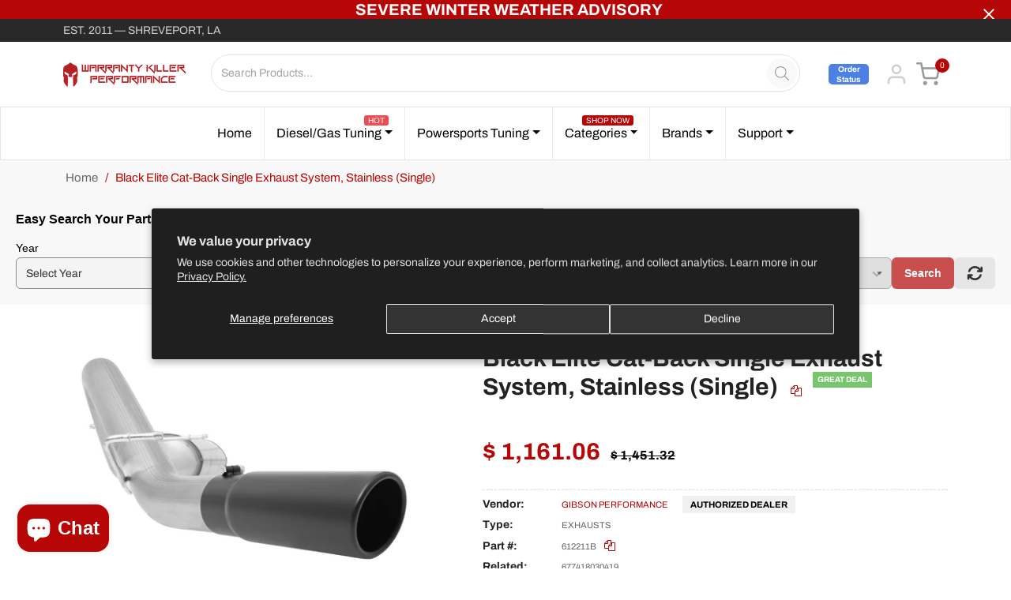

--- FILE ---
content_type: text/plain; charset=utf-8
request_url: https://accessories.w3apps.co/api/accessories?callback=jQuery36104434437184189426_1769039694874&product_id=6900333346881&shop_name=warranty-killer&_=1769039694875
body_size: 778
content:
jQuery36104434437184189426_1769039694874({"accessories":[],"add_accessories_text":"Add Related Items","loading_text":"Loading...","info_text":"<p>Check out these other items you might be interested in!</p>","unavailable_text":"Unavailable","open_new_window":true,"image_size":"small","group_variant_options":false,"money_format":"$ {{amount}}","currency":"USD","add_quantity":false,"radio_buttons":false,"show_description":true,"full_description":false,"disable_quick_view":true,"add_to_cart_text":"Add To Cart","quantity_text":"Quantity","quick_view_text":"Quick View","quick_view_button_background_color":null,"quick_view_button_font_color":null,"quick_view_title_color":null,"read_more_text":"Read More","quick_view_adding_text":"Adding...","quick_view_added_text":"Added","CustomCSS":null,"HideImages":false,"DisableTitleLink":false,"HideComparePrice":false})

--- FILE ---
content_type: application/x-javascript
request_url: https://cdn.roseperl.com/storelocator-prod/setting/warranty-killer-1764879487.js?shop=warranty-killer.myshopify.com
body_size: 18571
content:
SCASLSetting={"apikey":"AIzaSyBopZnHm_afW5MYZZbv_2263z3xg1DVyYU","radius":["10","60","150","300"],"df_radius":150,"df_measurement":"m","selected_tags":["Ecommerce Online Store","Full Service Repair Diagnostics Shop","Performance Shop","Online Store","Parking","Showroom","Warehouse","Service\/Repair"],"selected_wfields":["title","description","phone","email","fax","web","tags","schedule","store_image","address","country","state","city","zipcode","distance","direction"],"wstyle":"#scasl-window-container #scasl-title{display:block !important}\n#scasl-window-container #scasl-description{display:block !important}\n#scasl-window-container #scasl-phone{display:block !important}\n#scasl-window-container #scasl-email{display:block !important}\n#scasl-window-container #scasl-fax{display:block !important}\n#scasl-window-container #scasl-web{display:block !important}\n#scasl-window-container #scasl-tags{display:block !important}\n#scasl-window-container #scasl-schedule{display:block !important}\n#scasl-window-container #scasl-store_image{display:block !important}\n#scasl-window-container #scasl-address{display:block !important}\n#scasl-window-container #scasl-country{display:inline-block !important}\n#scasl-window-container #scasl-state{display:inline-block !important}\n#scasl-window-container #scasl-city{display:inline-block !important}\n#scasl-window-container #scasl-zipcode{display:inline-block !important}\n#scasl-window-container #scasl-distance{display:block !important}\n#scasl-window-container #scasl-direction{display:block !important}\n","selected_lfields":["title","tags","store_image","address","country","state","city","zipcode","distance","direction"],"lstyle":"#scasl-list-container #scasl-title{display:block !important}\n#scasl-list-container #scasl-tags{display:block !important}\n#scasl-list-container #scasl-store_image{display:block !important}\n#scasl-list-container #scasl-address{display:block !important}\n#scasl-list-container #scasl-country{display:inline-block !important}\n#scasl-list-container #scasl-state{display:inline-block !important}\n#scasl-list-container #scasl-city{display:inline-block !important}\n#scasl-list-container #scasl-zipcode{display:inline-block !important}\n#scasl-list-container #scasl-distance{display:block !important}\n#scasl-list-container #scasl-direction{display:block !important}\n","zoom":12,"extrafield":"extrafield","status":1,"autogeocode":1,"alltags":1,"search_bg_color":"#ebebeb","search_border_color":"#cccccc","search_border_size":1,"loc_btn_color":"#bc1d1d","search_btn_color":"#bc1d1d","map_border_color":"#cccccc","map_border_size":1,"map_bg_color":"#ffffff","info_border_color":"#000000","info_border_size":3,"info_bg_color":"#ffffff","info_shop_name_color":"#000000","info_shop_info_color":"#555555","info_shop_info_font":"","info_shop_name_font":"","search_font":"","page_title":"Find Our Dealers","curr_loc_text":"Current Location","radius_text":"Search Radius","msr_text":"Search Radius Measurement","find_loc_btn_text":"Find My Location","search_btn_text":"Search","filter_tags_text":"Filter Tags","enter_a_location_text":"Enter a location","add_error_alert":"Unable to find address","distance_error_alert":"Unfortunately, our closest dealer is more than","no_result_title":"No results","no_result_tags":"No dealers were found with the given tags. Please modify your selections or input.","max_results":100,"scasl_phone_label":"","scasl_fax_label":"","scasl_email_label":"","scasl_schedule_label":"","map_style_name":"default","map_style_data":"","no_result_go_to_home_page":"Go to home page","default_view":0,"default_latitude":"32.396763","default_longitude":"-93.81466","filter_tags_by":"and","default_view_zoom":12,"restric_country":[],"restric_country_text":"","miles_text":"miles","kilometers_text":"kilometers","cluster":0,"max_result_in_first_loading":100,"no_limit_text":"No Limit","query_url":1,"clusters_style":"default","clustering_custom":"{\"cluster_color_level_1\":\"#ffffff\",\"cluster_image_level_1\":\"https:\\\/\\\/developers.google.com\\\/maps\\\/documentation\\\/javascript\\\/examples\\\/markerclusterer\\\/m1.png\",\"cluster_color_level_2\":\"#ffffff\",\"cluster_image_level_2\":\"https:\\\/\\\/developers.google.com\\\/maps\\\/documentation\\\/javascript\\\/examples\\\/markerclusterer\\\/m2.png\",\"cluster_color_level_3\":\"#ffffff\",\"cluster_image_level_3\":\"https:\\\/\\\/developers.google.com\\\/maps\\\/documentation\\\/javascript\\\/examples\\\/markerclusterer\\\/m3.png\",\"cluster_color_level_4\":\"#ffffff\",\"cluster_image_level_4\":\"https:\\\/\\\/developers.google.com\\\/maps\\\/documentation\\\/javascript\\\/examples\\\/markerclusterer\\\/m1.png\",\"cluster_color_level_5\":\"#ffffff\",\"cluster_image_level_5\":\"https:\\\/\\\/developers.google.com\\\/maps\\\/documentation\\\/javascript\\\/examples\\\/markerclusterer\\\/m5.png\"}","no_result_url":"","autocomplete_option":"address","store_sort":"by_priority","view_map_btn_text":"View Map","created_at":"2016-10-19T02:59:52.000000Z","unlimited_search_radius":1,"dynamic_view":1,"dynamic_view_realtime":1,"pegman":1,"map_satellite_option":1,"zoom_control":1,"restricted_map_view":0,"display_operating_hours":0,"operating_hours":"","date_overrides":"","location_is_disabled_alert":"Location Services Disabled","location_is_disabled_text":"Please turn on device location to use Find My Location","kilometer_unit_text":"Kilometer","meter_unit_text":"Mile","more_text":"More","less_text":"Less","list_text":"List","map_text":"Map","direction_text":"Directions","image_position":"beside","image_size":"medium","open_text":"Open","opens_text":"Opens","open_now_text":"Open now","closed_text":"Closed","closes_text":"Closes","closes_soon_text":"Closes soon","monday_text":"Monday","tuesday_text":"Tuesday","wednesday_text":"Wednesday","thursday_text":"Thursday","friday_text":"Friday","saturday_text":"Saturday","sunday_text":"Sunday","hours_might_differ":"Hours might differ","monday_acronym_text":"Mon","tuesday_acronym_text":"Tue","wednesday_acronym_text":"Wed","thursday_acronym_text":"Thu","friday_acronym_text":"Fri","saturday_acronym_text":"Sat","sunday_acronym_text":"Sun","address_icon":"{\"status\":\"1\",\"image\":\"<path fill-rule=\\\"evenodd\\\" d=\\\"M18 8c0-4.42-3.58-8-8-8s-8 3.58-8 8c0 .15 0 .29.01.44.13 3.55 1.99 7.62 7.13 11.29.51.36 1.21.36 1.72 0 5.14-3.67 7-7.74 7.13-11.29.01-.15.01-.29.01-.44zm-5.879 2.121a2.996 2.996 0 0 0 0-4.242 2.996 2.996 0 0 0-4.242 0 2.996 2.996 0 0 0 0 4.242 2.996 2.996 0 0 0 4.242 0z\\\"><\/path>\",\"align\":\"left\"}","phone_icon":"{\"status\":\"1\",\"image\":\"<path d=\\\"m7.876 6.976-.534-2.67a1.5 1.5 0 0 0-1.471-1.206h-3.233c-.86 0-1.576.727-1.537 1.586.461 10.161 5.499 14.025 14.415 14.413.859.037 1.584-.676 1.584-1.535v-3.235a1.5 1.5 0 0 0-1.206-1.471l-2.67-.534a1.5 1.5 0 0 0-1.636.8l-.488.975c-2 0-5-3-5-5l.975-.488c.606-.302.934-.972.801-1.635z\\\"><\/path>\",\"align\":\"left\"}","email_icon":"{\"status\":\"1\",\"image\":\"<path d=\\\"M0 5.324v10.176a1.5 1.5 0 0 0 1.5 1.5h17a1.5 1.5 0 0 0 1.5-1.5v-10.176l-9.496 5.54a1 1 0 0 1-1.008 0l-9.496-5.54z\\\"><\/path><path d=\\\"M19.443 3.334a1.494 1.494 0 0 0-.943-.334h-17a1.49 1.49 0 0 0-.943.334l9.443 5.508 9.443-5.508z\\\"><\/path>\",\"align\":\"left\"}","fax_icon":"{\"status\":\"1\",\"image\":\"<path fill-rule=\\\"evenodd\\\" d=\\\"M4 2.5a1.5 1.5 0 0 1 1.5-1.5h9a1.5 1.5 0 0 1 1.5 1.5v2.5h1.5a1.5 1.5 0 0 1 1.5 1.5v6a1.5 1.5 0 0 1-1.5 1.5h-1.5v4a1 1 0 0 1-1 1h-10a1 1 0 0 1-1-1v-4h-1.5a1.5 1.5 0 0 1-1.5-1.5v-6a1.5 1.5 0 0 1 1.5-1.5h1.5v-2.5Zm10 14.5v-5h-8v5h8Zm3-8a1 1 0 1 1-2 0 1 1 0 0 1 2 0Zm-3-6h-8v2h8v-2Z\\\"><\/path>\",\"align\":\"left\"}","web_url_icon":"{\"status\":\"1\",\"image\":\"<path d=\\\"M13.903 8c.06.629.097 1.292.097 2a1 1 0 0 1-2 0c0-.713-.039-1.378-.105-2h-3.803c-.139 1.33-.14 2.67-.004 4h1.912a1 1 0 0 1 0 2h-1.584c.469 2.08 1.202 3.41 1.585 4 0 0 .789.013.926.002a1.008 1.008 0 0 1 1.07.925 1 1 0 0 1-.924 1.07c-.094.007-1.073.003-1.073.003-5.514 0-10-4.486-10-10 0-5.515 4.486-10 10-10s10 4.485 10 10c0 .379-.036.749-.079 1.116a1.001 1.001 0 0 1-1.987-.233c.035-.291.066-.583.066-.883 0-.692-.098-1.36-.263-2h-3.834zm-3.915-5.964c-.386.606-1.1 1.931-1.564 3.964h3.137c-.466-2.033-1.185-3.358-1.573-3.964zm-7.725 9.964h3.819a21.604 21.604 0 0 1-.095-1.996c0-.67.033-1.338.096-2.004h-3.82a7.946 7.946 0 0 0-.263 2 7.96 7.96 0 0 0 .263 2zm.819 2a8.031 8.031 0 0 0 4.437 3.601 16.293 16.293 0 0 1-1.148-3.601h-3.289zm3.291-8a16.235 16.235 0 0 1 1.15-3.603 8.03 8.03 0 0 0-4.441 3.603h3.291zm7.239 0h3.305a8.029 8.029 0 0 0-4.465-3.612 16.128 16.128 0 0 1 1.16 3.612z\\\"><\/path><path d=\\\"m15.223 18.945-2.55-5.61a.5.5 0 0 1 .662-.662l5.61 2.55a.5.5 0 0 1 .017.903l-1.742.87a.5.5 0 0 0-.223.224l-.871 1.742a.5.5 0 0 1-.903-.017z\\\"><\/path>\",\"align\":\"left\"}","oh_icon":"{\"status\":\"1\",\"image\":\"<path d=\\\"M10 20c-5.514 0-10-4.486-10-10s4.486-10 10-10 10 4.486 10 10-4.486 10-10 10zm1-15a1 1 0 1 0-2 0v5a1 1 0 0 0 .293.707l3 3a1 1 0 0 0 1.414-1.414l-2.707-2.707v-4.586z\\\"><\/path>\",\"align\":\"left\"}","icon_color":"#b60606","def_apk":"AIzaSyCIc9H3z2GFNnygX9XBLq08MYJsZ1ljp8A","locationsRaw":"[{\"lat\":\"32.5462709\",\"lng\":\"-93.77267560000001\",\"id\":52,\"name\":\"S3 Power Sports\",\"phone\":\"(855) 221-7097\",\"email\":\"info@s3powersports.com\",\"fax\":\"(318) 213-4433\",\"web\":\"https:\\\/\\\/s3powersports.com\",\"webdisplay\":\"s3powersports.com\",\"tagsvalue\":\"Warehouse,Parking,Service\\\/Repair,Showroom\",\"tags\":[{\"tag\":\"Warehouse\"},{\"tag\":\"Parking\"},{\"tag\":\"Service\\\/Repair\"},{\"tag\":\"Showroom\"}],\"schedule\":\"Monday - Friday = 8:00 AM - 5:00 PM CST\\r<br>Saturday - Sunday = CLOSED\",\"store_image\":\"https:\\\/\\\/amaicdn.com\\\/storelocator-prod\\\/images\\\/1704300806-primary.jpg\",\"marker_image\":\"https:\\\/\\\/cdn.roseperl.com\\\/storelocator-prod\\\/images\\\/1753194795-marker.png\",\"address\":\"1918 Barton Drive\",\"country\":\"USA\",\"state\":\"LA\",\"city\":\"Shreveport\",\"postal\":\"71107\",\"priority\":1,\"operating_hours\":\"{\\\"mon\\\":{\\\"keyname\\\":\\\"monday\\\",\\\"name\\\":\\\"Monday\\\",\\\"slot\\\":[{\\\"from\\\":\\\"08:00\\\",\\\"to\\\":\\\"17:00\\\"}],\\\"status\\\":1},\\\"tue\\\":{\\\"keyname\\\":\\\"tuesday\\\",\\\"name\\\":\\\"Tuesday\\\",\\\"slot\\\":[{\\\"from\\\":\\\"09:00\\\",\\\"to\\\":\\\"17:00\\\"}],\\\"status\\\":0},\\\"wed\\\":{\\\"keyname\\\":\\\"wednesday\\\",\\\"name\\\":\\\"Wednesday\\\",\\\"slot\\\":[{\\\"from\\\":\\\"09:00\\\",\\\"to\\\":\\\"17:00\\\"}],\\\"status\\\":0},\\\"thu\\\":{\\\"keyname\\\":\\\"thursday\\\",\\\"name\\\":\\\"Thursday\\\",\\\"slot\\\":[{\\\"from\\\":\\\"09:00\\\",\\\"to\\\":\\\"17:00\\\"}],\\\"status\\\":0},\\\"fri\\\":{\\\"keyname\\\":\\\"friday\\\",\\\"name\\\":\\\"Friday\\\",\\\"slot\\\":[{\\\"from\\\":\\\"09:00\\\",\\\"to\\\":\\\"17:00\\\"}],\\\"status\\\":0}}\",\"apply_to_type\":1,\"shareable\":1,\"shareable_link\":\"https:\\\/\\\/www.google.com\\\/maps\\\/place\\\/?q=place_id:ChIJURagDO3MNoYRswrdQ6i2suY\"},{\"lat\":\"30.326267\",\"lng\":\"-95.38640500000002\",\"id\":55,\"name\":\"Power Toys of Texas\",\"phone\":\"(936) 689-3960\",\"store_image\":\"\\\/\\\/cdn.shopify.com\\\/s\\\/files\\\/1\\\/0835\\\/6831\\\/t\\\/8\\\/assets\\\/scasl_1476807809wkp-logo-usa-flag_compact.png\",\"marker_image\":\"\\\/\\\/cdn.shopify.com\\\/s\\\/files\\\/1\\\/0835\\\/6831\\\/t\\\/8\\\/assets\\\/scasl_1523466456wkpmapicon_compact.png\",\"address\":\"12262 Highway 105 E\",\"country\":\"USA\",\"state\":\"TX\",\"city\":\"Conroe\",\"postal\":\"77306\",\"priority\":1,\"apply_to_type\":1,\"shareable\":1,\"shareable_link\":\"https:\\\/\\\/www.google.com\\\/maps\\\/place\\\/?q=place_id:Ei0xMjI2MiBId3kgMTA1IEUsIEN1dCBhbmQgU2hvb3QsIFRYIDc3MzA2LCBVU0EiMRIvChQKEgnZl-LZqkBHhhHUUwyijnL_URDmXyoUChIJldzRMlU_R4YRKASL8i39Uto\"},{\"lat\":\"30.8974127\",\"lng\":\"-83.32302600000003\",\"id\":165774,\"name\":\"Reaves Offroad Powersports & Accessories\",\"phone\":\"2292325147\",\"email\":\"reavespowersports@gmail.com\",\"fax\":\"2294697708\",\"web\":\"https:\\\/\\\/www.reavespowersports.com\",\"webdisplay\":\"https:\\\/\\\/www.reavespowersports.com\",\"schedule\":\"Mon: 8pm - 5:30pm\\r<br>Tue: 8pm - 5:30pm\\r<br>Wed: 8pm - 5:30pm\\r<br>Thu: 8pm - 5:30pm\\r<br>Fri: 8pm - 5:30pm\",\"store_image\":\"\\\/\\\/cdn.shopify.com\\\/s\\\/files\\\/1\\\/0835\\\/6831\\\/t\\\/8\\\/assets\\\/scasl_14883965691454394318727248496273223357170405054657296o_compact.png\",\"marker_image\":\"\\\/\\\/cdn.shopify.com\\\/s\\\/files\\\/1\\\/0835\\\/6831\\\/t\\\/8\\\/assets\\\/scasl_1523466520wkpmapicon_compact.png\",\"address\":\"4026 North Valdosta\",\"country\":\"USA\",\"state\":\"GA\",\"city\":\"Valdosta\",\"postal\":\"31602\",\"priority\":1,\"apply_to_type\":1,\"shareable\":1,\"shareable_link\":\"https:\\\/\\\/www.google.com\\\/maps\\\/place\\\/?q=place_id:ChIJb7L-9Bpm7ogRcadpPATekqU\"},{\"lat\":\"31.4498984\",\"lng\":\"-83.5024431\",\"id\":316967,\"name\":\"Offroad Powersports & Accessories\",\"phone\":\"229-387-7843\",\"email\":\"bean@offroad-powersports.com\",\"fax\":\"229-387-7844\",\"web\":\"http:\\\/\\\/www.offroad-powersports.com\",\"webdisplay\":\"www.offroad-powersports.com\",\"tagsvalue\":\"Service\\\/Repair,Parking\",\"tags\":[{\"tag\":\"Service\\\/Repair\"},{\"tag\":\"Parking\"}],\"schedule\":\"MON. - FRI. = 8:30AM - 5:30PM\\r<br>SATURDAY = 9:00AM - 2:00PM\\r<br>SUNDAY = CLOSED\",\"store_image\":\"\\\/\\\/cdn.shopify.com\\\/s\\\/files\\\/1\\\/0835\\\/6831\\\/t\\\/8\\\/assets\\\/scasl_1501099478usalogo_compact.png\",\"marker_image\":\"\\\/\\\/cdn.shopify.com\\\/s\\\/files\\\/1\\\/0835\\\/6831\\\/t\\\/8\\\/assets\\\/scasl_1523466664wkpmapicon_compact.png\",\"address\":\"734 East 5th Street\",\"country\":\"USA\",\"state\":\"GA\",\"city\":\"Tifton\",\"postal\":\"31794\",\"priority\":1,\"apply_to_type\":1,\"shareable\":1,\"shareable_link\":\"https:\\\/\\\/www.google.com\\\/maps\\\/place\\\/?q=place_id:ChIJXU6VhRwC7ogRwA4T1ABtYR4\"},{\"lat\":\"42.2720903\",\"lng\":\"-82.4281163\",\"id\":556942,\"name\":\"Delta Power Equipment\",\"phone\":\"(519) 682-9090\",\"email\":\"devin.tofflemire@deltapower.ca\",\"fax\":\"(519) 682-9595\",\"web\":\"http:\\\/\\\/deltapower.ca\\\/\",\"webdisplay\":\"www.deltapower.ca\",\"tagsvalue\":\"Parking,Service\\\/Repair\",\"tags\":[{\"tag\":\"Parking\"},{\"tag\":\"Service\\\/Repair\"}],\"schedule\":\"Monday – Friday: 8:00am to 5:30pm\\r<br>Saturday: 8:00am to 12:00pm\",\"store_image\":\"\\\/\\\/cdn.shopify.com\\\/s\\\/files\\\/1\\\/0835\\\/6831\\\/t\\\/8\\\/assets\\\/scasl_1510263263delta-power-equipment_compact.png\",\"marker_image\":\"\\\/\\\/cdn.shopify.com\\\/s\\\/files\\\/1\\\/0835\\\/6831\\\/t\\\/8\\\/assets\\\/scasl_1523466773wkpmapicon_compact.png\",\"address\":\"14 Industrial Park Road\",\"country\":\"Canada\",\"state\":\"ON\",\"city\":\"Tilbury\",\"postal\":\"N0P2L0\",\"priority\":1,\"apply_to_type\":1,\"shareable\":1,\"shareable_link\":\"https:\\\/\\\/www.google.com\\\/maps\\\/place\\\/?q=place_id:ChIJXRzjE-WyOogRyWyo0GZbj0c\"},{\"lat\":\"30.2371576\",\"lng\":\"-93.12400600000001\",\"id\":626517,\"name\":\"Power Performance Enterprises (PPEI)\",\"phone\":\"(337) 990-4840\",\"email\":\"shane@ppei.com\",\"web\":\"http:\\\/\\\/www.ppei.com\",\"webdisplay\":\"www.ppei.com\",\"schedule\":\"Monday - Friday\\r<br>9:00 A.M. - 5:00 P.M.\",\"store_image\":\"\\\/\\\/cdn.shopify.com\\\/s\\\/files\\\/1\\\/0835\\\/6831\\\/t\\\/8\\\/assets\\\/scasl_1513276585ppei-logo_compact.png\",\"marker_image\":\"\\\/\\\/cdn.shopify.com\\\/s\\\/files\\\/1\\\/0835\\\/6831\\\/t\\\/8\\\/assets\\\/scasl_1523466849wkpmapicon_compact.png\",\"address\":\"6096 Candice Lane\",\"country\":\"USA\",\"state\":\"LA\",\"city\":\"Lake Charles\",\"postal\":\"70615\",\"priority\":1,\"apply_to_type\":1,\"shareable\":1,\"shareable_link\":\"https:\\\/\\\/www.google.com\\\/maps\\\/place\\\/?q=place_id:ChIJfU_wpDiCO4YRV8M6hot66Dc\"},{\"lat\":\"30.0131164\",\"lng\":\"-95.6100907\",\"id\":704484,\"name\":\"3P Offroad, LLC.\",\"phone\":\"(713) 793-6880\",\"email\":\"josh@3poffroad.com\",\"web\":\"http:\\\/\\\/www.3poffroad.com\",\"webdisplay\":\"www.3poffroad.com\",\"tagsvalue\":\"Warehouse,Parking,Service\\\/Repair\",\"tags\":[{\"tag\":\"Warehouse\"},{\"tag\":\"Parking\"},{\"tag\":\"Service\\\/Repair\"}],\"schedule\":\"Monday - Friday = 9:00 AM - 6:00 PM CST\\r<br>Saturday - Sunday = CLOSED\",\"store_image\":\"\\\/\\\/cdn.shopify.com\\\/s\\\/files\\\/1\\\/0835\\\/6831\\\/t\\\/8\\\/assets\\\/scasl_15174138013p-logo_compact.png\",\"marker_image\":\"\\\/\\\/cdn.shopify.com\\\/s\\\/files\\\/1\\\/0835\\\/6831\\\/t\\\/8\\\/assets\\\/scasl_1523466908wkpmapicon_compact.png\",\"address\":\"12034 Spring Cypress Road\",\"country\":\"USA\",\"state\":\"TX\",\"city\":\"Tomball\",\"postal\":\"77377\",\"priority\":1,\"apply_to_type\":1,\"shareable\":1,\"shareable_link\":\"https:\\\/\\\/www.google.com\\\/maps\\\/place\\\/?q=place_id:ChIJzX8RIxnTQIYRgu7SRXHSjZM\"},{\"lat\":\"36.2139487\",\"lng\":\"-86.32464879999998\",\"id\":841443,\"name\":\"Southeast Motorsports\",\"phone\":\"(615) 784-4686\",\"email\":\"trevor@southeast-motorsports.com\",\"web\":\"https:\\\/\\\/www.southeastmotorsport.com\",\"webdisplay\":\"www.southeastmotorsport.com\",\"tagsvalue\":\"Parking,Service\\\/Repair,Showroom\",\"tags\":[{\"tag\":\"Parking\"},{\"tag\":\"Service\\\/Repair\"},{\"tag\":\"Showroom\"}],\"schedule\":\"Monday - Saturday = 9:00am - 6:00pm CST\\r<br>Sunday = CLOSED\",\"store_image\":\"\\\/\\\/cdn.shopify.com\\\/s\\\/files\\\/1\\\/0835\\\/6831\\\/t\\\/8\\\/assets\\\/scasl_1520982649southeast-motorsports-logo_compact.png\",\"marker_image\":\"\\\/\\\/cdn.shopify.com\\\/s\\\/files\\\/1\\\/0835\\\/6831\\\/t\\\/8\\\/assets\\\/scasl_1523466958wkpmapicon_compact.png\",\"address\":\"1322 W Main Street\",\"country\":\"USA\",\"state\":\"TN\",\"city\":\"Lebanon\",\"postal\":\"37087\",\"priority\":1,\"apply_to_type\":1,\"shareable\":1,\"shareable_link\":\"https:\\\/\\\/www.google.com\\\/maps\\\/place\\\/?q=place_id:ChIJU_YPXOQhZIgRPxNV6MeETlI\"},{\"lat\":\"28.8321217\",\"lng\":\"-82.57950890000001\",\"id\":1088564,\"name\":\"Love Motorsports\",\"phone\":\"(352) 621-3678\",\"email\":\"patrick@lovemotorsportsfl.com\",\"web\":\"https:\\\/\\\/www.lovemotorsportsfl.com\\\/\",\"webdisplay\":\"www.lovemotorsportsfl.com\",\"tagsvalue\":\"Parking,Service\\\/Repair,Showroom\",\"tags\":[{\"tag\":\"Parking\"},{\"tag\":\"Service\\\/Repair\"},{\"tag\":\"Showroom\"}],\"schedule\":\"Mon-Sat: 9:00 a.m. - 6:00 p.m.\\r<br>Sun: Closed\",\"store_image\":\"\\\/\\\/cdn.shopify.com\\\/s\\\/files\\\/1\\\/0835\\\/6831\\\/t\\\/8\\\/assets\\\/scasl_1530115991love-motorsports-logo_compact.png\",\"marker_image\":\"\\\/\\\/cdn.shopify.com\\\/s\\\/files\\\/1\\\/0835\\\/6831\\\/t\\\/8\\\/assets\\\/scasl_1530115992wkpmapicon_compact.png\",\"address\":\"2081 South Suncoast Blvd\",\"country\":\"USA\",\"state\":\"FL\",\"city\":\"Homosassa\",\"postal\":\"34448\",\"priority\":1,\"apply_to_type\":1,\"shareable\":1,\"shareable_link\":\"https:\\\/\\\/www.google.com\\\/maps\\\/place\\\/?q=place_id:ChIJiVRHL_I_6IgRoaBC5aE7tHc\"},{\"lat\":\"60.52562\",\"lng\":\"-151.081387\",\"id\":1263789,\"name\":\"Peninsula Powersports\",\"phone\":\"(907) 262-4444\",\"email\":\"josh@peninsulapowersports.com\",\"web\":\"http:\\\/\\\/www.peninsulapowersports.com\\\/\",\"webdisplay\":\"www.peninsulapowersports.com\",\"tagsvalue\":\"Showroom\",\"tags\":[{\"tag\":\"Showroom\"}],\"schedule\":\"Monday - Friday = 10:00am - 6:00pm\\r<br>Saturday - Sunday = CLOSED\",\"store_image\":\"\\\/\\\/cdn.shopify.com\\\/s\\\/files\\\/1\\\/0835\\\/6831\\\/t\\\/8\\\/assets\\\/scasl_1533222876peninsula-powersports-logo_compact.png\",\"marker_image\":\"\\\/\\\/cdn.shopify.com\\\/s\\\/files\\\/1\\\/0835\\\/6831\\\/t\\\/8\\\/assets\\\/scasl_1533222877wkpmapicon_compact.png\",\"address\":\"37677 Kenai Spur Hwy\",\"country\":\"USA\",\"state\":\"AK\",\"city\":\"Soldotna\",\"postal\":\"99669\",\"priority\":1,\"apply_to_type\":1,\"shareable\":1,\"shareable_link\":\"https:\\\/\\\/www.google.com\\\/maps\\\/place\\\/?q=place_id:ChIJ64dcy3VkxlYROPJ40m6VryQ\"},{\"lat\":\"36.2934715\",\"lng\":\"-82.2574133\",\"id\":1502098,\"name\":\"GForce Racing Technologies\",\"phone\":\"(423) 677-9280\",\"email\":\"contact@gforcesuspension.com\",\"web\":\"http:\\\/\\\/www.gforceracingtechnologies.com\\\/\",\"webdisplay\":\"www.gforceracingtechnologies.com\\\/\",\"tagsvalue\":\"Service\\\/Repair,Online Store\",\"tags\":[{\"tag\":\"Service\\\/Repair\"},{\"tag\":\"Online Store\"}],\"store_image\":\"\\\/\\\/cdn.shopify.com\\\/s\\\/files\\\/1\\\/0835\\\/6831\\\/t\\\/41\\\/assets\\\/scasl_1539700277gforce-racing-technologies-logo_compact.png\",\"marker_image\":\"\\\/\\\/cdn.shopify.com\\\/s\\\/files\\\/1\\\/0835\\\/6831\\\/t\\\/41\\\/assets\\\/scasl_1539700278wkpmapicon_compact.png\",\"address\":\"151 Morey Hyder Road\",\"country\":\"USA\",\"state\":\"TN\",\"city\":\"Johnson City\",\"postal\":\"37601\",\"priority\":1,\"apply_to_type\":1,\"shareable\":1,\"shareable_link\":\"https:\\\/\\\/www.google.com\\\/maps\\\/place\\\/?q=place_id:ChIJKdTeGiB_WogRryUHXReLxzs\"},{\"lat\":\"37.59261\",\"lng\":\"-100.465192\",\"id\":1798576,\"name\":\"Country Feeds\",\"phone\":\"(620) 846-2259\",\"email\":\"jake@countryfeeds.com\",\"web\":\"https:\\\/\\\/www.countryfeeds.com\\\/\",\"webdisplay\":\"www.countryfeeds.com\",\"tagsvalue\":\"Parking,Showroom,Service\\\/Repair\",\"tags\":[{\"tag\":\"Parking\"},{\"tag\":\"Showroom\"},{\"tag\":\"Service\\\/Repair\"}],\"store_image\":\"\\\/\\\/cdn.shopify.com\\\/s\\\/files\\\/1\\\/0835\\\/6831\\\/t\\\/41\\\/assets\\\/scasl_1547236676cf-logo_compact.png\",\"marker_image\":\"\\\/\\\/cdn.shopify.com\\\/s\\\/files\\\/1\\\/0835\\\/6831\\\/t\\\/41\\\/assets\\\/scasl_1547236677wkpmapicon_compact.png\",\"address\":\"11205 Hwy 56\",\"country\":\"USA\",\"state\":\"KS\",\"city\":\"Montezuma\",\"postal\":\"67867\",\"priority\":1,\"apply_to_type\":1,\"shareable\":1,\"shareable_link\":\"https:\\\/\\\/www.google.com\\\/maps\\\/place\\\/?q=place_id:ChIJA-umf4x5p4cRuwx50Tsf-xk\"},{\"lat\":\"33.6896223\",\"lng\":\"-112.09637670000001\",\"id\":2263335,\"name\":\"Jeffries Performance\",\"phone\":\"(602) 777-1237\",\"email\":\"sales@geiserperformance.com\",\"web\":\"https:\\\/\\\/www.jeffries-performance.com\\\/\",\"webdisplay\":\"www.jeffries-performance.com\",\"tagsvalue\":\"Warehouse,Online Store\",\"tags\":[{\"tag\":\"Warehouse\"},{\"tag\":\"Online Store\"}],\"store_image\":\"\\\/\\\/cdn.shopify.com\\\/s\\\/files\\\/1\\\/0835\\\/6831\\\/t\\\/44\\\/assets\\\/scasl_1565368833jeffries-performance_compact.png\",\"marker_image\":\"\\\/\\\/cdn.shopify.com\\\/s\\\/files\\\/1\\\/0835\\\/6831\\\/t\\\/41\\\/assets\\\/scasl_1553698004wkpmapicon_compact.png\",\"address\":\"1725 W Williams Drive\",\"address2\":\"Suite 5\",\"country\":\"USA\",\"state\":\"AZ\",\"city\":\"Phoenix\",\"postal\":\"85027\",\"priority\":1,\"apply_to_type\":1,\"shareable\":1,\"shareable_link\":\"https:\\\/\\\/www.google.com\\\/maps\\\/place\\\/?q=place_id:ChIJHdXpoylvK4cR7WcD_4CudrM\"},{\"lat\":\"40.4474729\",\"lng\":\"-109.5342388\",\"id\":4956398,\"name\":\"Peak Offroad Performance\",\"phone\":\"+1 435-828-3411\",\"email\":\"trevor@peakoffroadperformance.com\",\"web\":\"https:\\\/\\\/www.peakoffroadperformance.com\\\/\",\"webdisplay\":\"www.peakoffroadperformance.com\",\"tagsvalue\":\"Service\\\/Repair,Online Store\",\"tags\":[{\"tag\":\"Service\\\/Repair\"},{\"tag\":\"Online Store\"}],\"store_image\":\"\\\/\\\/cdn.shopify.com\\\/s\\\/files\\\/1\\\/0835\\\/6831\\\/t\\\/46\\\/assets\\\/scasl_1591134155peak-offroad-performance-logo_compact.png\",\"marker_image\":\"\\\/\\\/cdn.shopify.com\\\/s\\\/files\\\/1\\\/0835\\\/6831\\\/t\\\/46\\\/assets\\\/scasl_1591134157wkpmapicon_compact.png\",\"address\":\"559 South 300 West\",\"country\":\"USA\",\"state\":\"UT\",\"city\":\"Vernal\",\"postal\":\"84078\",\"priority\":1,\"apply_to_type\":1,\"shareable\":1,\"shareable_link\":\"https:\\\/\\\/www.google.com\\\/maps\\\/place\\\/?q=place_id:ChIJ35fqlEViRYcRJkwb3QdkFNo\"},{\"lat\":\"42.8205434\",\"lng\":\"-112.9166649\",\"id\":7135206,\"name\":\"Ibexx\",\"phone\":\"(208) 352-3045\",\"email\":\"info@ibexx.com\",\"web\":\"https:\\\/\\\/www.ibexx.com\\\/\",\"webdisplay\":\"www.ibexx.com\",\"tagsvalue\":\"Warehouse\",\"tags\":[{\"tag\":\"Warehouse\"}],\"store_image\":\"\\\/\\\/cdn.shopify.com\\\/s\\\/files\\\/1\\\/0835\\\/6831\\\/t\\\/50\\\/assets\\\/scasl_1615564423ibexx-logo_compact.png\",\"marker_image\":\"\\\/\\\/cdn.shopify.com\\\/s\\\/files\\\/1\\\/0835\\\/6831\\\/t\\\/50\\\/assets\\\/scasl_1615564424wkpmapicon_compact.png\",\"address\":\"3161 Center Pleasant Valley Road\",\"country\":\"USA\",\"state\":\"ID\",\"city\":\"American Falls\",\"postal\":\"83211\",\"priority\":1,\"apply_to_type\":1,\"shareable\":1,\"shareable_link\":\"https:\\\/\\\/www.google.com\\\/maps\\\/place\\\/?q=place_id:ChIJ9aIODDylqlQRarc0khppk2c\"},{\"lat\":\"31.1986103\",\"lng\":\"-85.413119\",\"id\":8184853,\"name\":\"Holland Motorsports\",\"phone\":\"(334) 792-0063\",\"email\":\"service@hollandmotorsports.com\",\"web\":\"https:\\\/\\\/www.hollandmotorsports.com\\\/\",\"webdisplay\":\"www.hollandmotorsports.com\",\"tagsvalue\":\"Parking,Showroom,Service\\\/Repair,Warehouse,Online Store\",\"tags\":[{\"tag\":\"Parking\"},{\"tag\":\"Showroom\"},{\"tag\":\"Service\\\/Repair\"},{\"tag\":\"Warehouse\"},{\"tag\":\"Online Store\"}],\"schedule\":\"Monday\\r<br>CLOSED\\r<br>Tuesday - Friday\\r<br>9am - 6pm\\r<br>Saturday\\r<br>8am - 5pm\\r<br>Sunday\\r<br>CLOSED\",\"store_image\":\"\\\/\\\/cdn.shopify.com\\\/s\\\/files\\\/1\\\/0835\\\/6831\\\/t\\\/50\\\/assets\\\/scasl_1626186006hollandmotorsportslogo_compact.png\",\"marker_image\":\"\\\/\\\/cdn.shopify.com\\\/s\\\/files\\\/1\\\/0835\\\/6831\\\/t\\\/50\\\/assets\\\/scasl_1626186007wkpmapicon_compact.png\",\"address\":\"2418 Ross Clark Circle\",\"address2\":\"S.W. Suite 2\",\"country\":\"USA\",\"state\":\"AL\",\"city\":\"Dothan\",\"postal\":\"36301\",\"priority\":1,\"apply_to_type\":1,\"shareable\":1,\"shareable_link\":\"https:\\\/\\\/www.google.com\\\/maps\\\/place\\\/?q=place_id:ChIJXzu9NcGSkogRa1U7FcEXtnQ\"},{\"lat\":\"30.0726961\",\"lng\":\"-95.4393322\",\"id\":8848688,\"name\":\"Texas Premium Powersports\",\"phone\":\"(281) 528-9123\",\"email\":\"parts@txpremiumpowersports.com\",\"web\":\"http:\\\/\\\/texaspremiumpowersports.com\\\/\",\"webdisplay\":\"www.texaspremiumpowersports.com\",\"tagsvalue\":\"Parking,Showroom,Service\\\/Repair\",\"tags\":[{\"tag\":\"Parking\"},{\"tag\":\"Showroom\"},{\"tag\":\"Service\\\/Repair\"}],\"schedule\":\"Monday – Friday: 9:00 A.M – 6:00 P.M\\r<br>Saturday: CLOSED\\r<br>Sunday: CLOSED\",\"store_image\":\"\\\/\\\/cdn.shopify.com\\\/s\\\/files\\\/1\\\/0835\\\/6831\\\/t\\\/54\\\/assets\\\/scasl_1635279032tppslogo_compact.jpeg\",\"marker_image\":\"\\\/\\\/cdn.shopify.com\\\/s\\\/files\\\/1\\\/0835\\\/6831\\\/t\\\/54\\\/assets\\\/scasl_1635279034wkpmapicon_compact.png\",\"address\":\"1703 Spring Cypress Rd.\",\"country\":\"USA\",\"state\":\"TX\",\"city\":\"Spring\",\"postal\":\"77388\",\"priority\":1,\"apply_to_type\":1,\"shareable\":1,\"shareable_link\":\"https:\\\/\\\/www.google.com\\\/maps\\\/place\\\/?q=place_id:ChIJPaaDHeE0R4YRC-kpntwhGi0\"},{\"lat\":\"36.1035044\",\"lng\":\"-96.0066849\",\"id\":9183688,\"name\":\"Sandtrax Innovative Performance\",\"phone\":\"(918) 445-4153\",\"email\":\"sandtrax11@aol.com\",\"web\":\"http:\\\/\\\/www.sandtrax.com\",\"webdisplay\":\"www.sandtrax.com\",\"marker_image\":\"https:\\\/\\\/cdn.shopify.com\\\/s\\\/files\\\/1\\\/0835\\\/6831\\\/t\\\/100\\\/assets\\\/scasl_1699464742_wkpmapicon_compact.png\",\"address\":\"1238 W41st Street\",\"country\":\"USA\",\"state\":\"OK\",\"city\":\"Tulsa\",\"postal\":\"74107\",\"priority\":1,\"apply_to_type\":1,\"shareable\":1,\"shareable_link\":\"https:\\\/\\\/www.google.com\\\/maps\\\/place\\\/?q=place_id:ChIJ-zeoW8iUtocRSo6QGnG_kmk\"},{\"lat\":\"28.8384506\",\"lng\":\"-81.1301867\",\"id\":11402539,\"name\":\"Mega SxS\",\"phone\":\"(407) 221-8370\",\"email\":\"info@megasxs.com\",\"web\":\"https:\\\/\\\/megasxs.com\\\/\",\"webdisplay\":\"www.megasxs.com\",\"tagsvalue\":\"Parking,Service\\\/Repair,Warehouse,Online Store\",\"tags\":[{\"tag\":\"Parking\"},{\"tag\":\"Service\\\/Repair\"},{\"tag\":\"Warehouse\"},{\"tag\":\"Online Store\"}],\"store_image\":\"https:\\\/\\\/cdn.shopify.com\\\/s\\\/files\\\/1\\\/0835\\\/6831\\\/t\\\/54\\\/assets\\\/scasl_1662493762_megasxsweblogotransparent303a9381-2b1a-47d5-9079-6f9e88fd4729_compact.png\",\"marker_image\":\"https:\\\/\\\/cdn.shopify.com\\\/s\\\/files\\\/1\\\/0835\\\/6831\\\/t\\\/54\\\/assets\\\/scasl_1662493763_wkpmapicon_compact.png\",\"address\":\"950 Cowpen Road\",\"country\":\"USA\",\"state\":\"FL\",\"city\":\"Osteen\",\"postal\":\"32764\",\"priority\":1,\"apply_to_type\":1,\"shareable\":1,\"shareable_link\":\"https:\\\/\\\/www.google.com\\\/maps\\\/place\\\/?q=place_id:ChIJs0ZpfHo-54gRTSiZhpN8RNo\"},{\"lat\":\"44.3299643\",\"lng\":\"-77.88996159999999\",\"id\":11408135,\"name\":\"Crazybrowner Tuned\",\"phone\":\"+1 705-761-7797\",\"email\":\"crazybrownertuned@icloud.com\",\"tagsvalue\":\"Service\\\/Repair,Parking\",\"tags\":[{\"tag\":\"Service\\\/Repair\"},{\"tag\":\"Parking\"}],\"marker_image\":\"https:\\\/\\\/cdn.shopify.com\\\/s\\\/files\\\/1\\\/0835\\\/6831\\\/t\\\/54\\\/assets\\\/scasl_1662580917_wkpmapicon_compact.png\",\"address\":\"722 Concession Road 13 East\",\"country\":\"Canada\",\"state\":\"ON\",\"city\":\"Hastings\",\"postal\":\"K0L 1Y0\",\"priority\":1,\"apply_to_type\":1,\"shareable\":1,\"shareable_link\":\"https:\\\/\\\/www.google.com\\\/maps\\\/place\\\/?q=place_id:ChIJHZ1C_U0A1okRhVbkJDErFTU\"},{\"lat\":\"43.3803644\",\"lng\":\"-80.698847\",\"id\":11447545,\"name\":\"L1FE Outdoors ATV\",\"phone\":\"+1 226-355-9230\",\"email\":\"info@l1feoutdoorsatv.com\",\"marker_image\":\"https:\\\/\\\/cdn.shopify.com\\\/s\\\/files\\\/1\\\/0835\\\/6831\\\/t\\\/54\\\/assets\\\/scasl_1662493763_wkpmapicon_compact.png\",\"address\":\"270 Hamilton Road\",\"address2\":\"Unit #4\",\"country\":\"Canada\",\"state\":\"ON\",\"city\":\"New Hamburg\",\"postal\":\"N3A 2K2\",\"priority\":1,\"apply_to_type\":1,\"shareable\":1,\"shareable_link\":\"https:\\\/\\\/www.google.com\\\/maps\\\/place\\\/?q=place_id:ChIJU_B8mxgHLIgRvHOKYgI-QJs\"},{\"lat\":\"31.2646473\",\"lng\":\"-94.7448531\",\"id\":11447547,\"name\":\"East Texas Powersports\",\"phone\":\"+1 936-639-1990\",\"email\":\"byford@etpowersports.com\",\"web\":\"http:\\\/\\\/www.easttexaspowersports.com\\\/\",\"webdisplay\":\"www.easttexaspowersports.com\",\"tagsvalue\":\"Parking,Showroom,Service\\\/Repair,Warehouse\",\"tags\":[{\"tag\":\"Parking\"},{\"tag\":\"Showroom\"},{\"tag\":\"Service\\\/Repair\"},{\"tag\":\"Warehouse\"}],\"marker_image\":\"https:\\\/\\\/cdn.shopify.com\\\/s\\\/files\\\/1\\\/0835\\\/6831\\\/t\\\/54\\\/assets\\\/scasl_1662493763_wkpmapicon_compact.png\",\"address\":\"5500 South First Street\",\"country\":\"USA\",\"state\":\"TX\",\"city\":\"Lufkin\",\"postal\":\"75904\",\"priority\":1,\"apply_to_type\":1,\"shareable\":1,\"shareable_link\":\"https:\\\/\\\/www.google.com\\\/maps\\\/place\\\/?q=place_id:ChIJkQBCo-EVOIYRVndC7N3knAg\"},{\"lat\":\"32.6855375\",\"lng\":\"-114.5756774\",\"id\":12432056,\"name\":\"M&M Off-Road\",\"phone\":\"(928) 344-5472\",\"email\":\"meagan@mnmoffroad.com\",\"web\":\"http:\\\/\\\/www.mnmoffroad.com\\\/\",\"webdisplay\":\"www.mnmoffroad.com\",\"store_image\":\"https:\\\/\\\/cdn.shopify.com\\\/s\\\/files\\\/1\\\/0835\\\/6831\\\/t\\\/54\\\/assets\\\/scasl_1670273083_screen-shot-2022-12-05-at-2.42.47-pm_compact.png\",\"marker_image\":\"https:\\\/\\\/cdn.shopify.com\\\/s\\\/files\\\/1\\\/0835\\\/6831\\\/t\\\/54\\\/assets\\\/scasl_1670273084_wkpmapicon_compact.png\",\"address\":\"3373 East Gila Ridge Road\",\"address2\":\"Unit 10, Building B\",\"country\":\"USA\",\"state\":\"AZ\",\"city\":\"Yuma\",\"postal\":\"85365\",\"priority\":1,\"operating_hours\":\"{\\\"mon\\\":{\\\"name\\\":\\\"Monday\\\",\\\"keyname\\\":\\\"monday\\\",\\\"status\\\":\\\"1\\\",\\\"slot\\\":[{\\\"from\\\":\\\"09:00\\\",\\\"to\\\":\\\"17:00\\\"}]},\\\"tue\\\":{\\\"name\\\":\\\"Tuesday\\\",\\\"keyname\\\":\\\"tuesday\\\",\\\"status\\\":\\\"1\\\",\\\"slot\\\":[{\\\"from\\\":\\\"09:00\\\",\\\"to\\\":\\\"17:00\\\"}]},\\\"wed\\\":{\\\"name\\\":\\\"Wednesday\\\",\\\"keyname\\\":\\\"wednesday\\\",\\\"status\\\":\\\"1\\\",\\\"slot\\\":[{\\\"from\\\":\\\"09:00\\\",\\\"to\\\":\\\"17:00\\\"}]},\\\"thu\\\":{\\\"name\\\":\\\"Thursday\\\",\\\"keyname\\\":\\\"thursday\\\",\\\"status\\\":\\\"1\\\",\\\"slot\\\":[{\\\"from\\\":\\\"09:00\\\",\\\"to\\\":\\\"17:00\\\"}]},\\\"fri\\\":{\\\"name\\\":\\\"Friday\\\",\\\"keyname\\\":\\\"friday\\\",\\\"status\\\":\\\"1\\\",\\\"slot\\\":[{\\\"from\\\":\\\"09:00\\\",\\\"to\\\":\\\"17:00\\\"}]}}\",\"apply_to_type\":1,\"shareable\":1,\"shareable_link\":\"https:\\\/\\\/www.google.com\\\/maps\\\/place\\\/?q=place_id:ChIJYX8sxXlf1oAReGoa1iJoyZI\"},{\"lat\":\"31.8957297\",\"lng\":\"-106.4106315\",\"id\":12548761,\"name\":\"Proaudio UTV Shop\",\"phone\":\"(915) 252-1832\",\"email\":\"pro.audio@live.com\",\"web\":\"http:\\\/\\\/www.theutvshopep.com\\\/\",\"webdisplay\":\"www.theutvshopep.com\",\"tagsvalue\":\"Parking\",\"tags\":[{\"tag\":\"Parking\"}],\"store_image\":\"https:\\\/\\\/cdn.shopify.com\\\/s\\\/files\\\/1\\\/0835\\\/6831\\\/t\\\/54\\\/assets\\\/scasl_1672433320_proaudiologo_compact.png\",\"marker_image\":\"https:\\\/\\\/cdn.shopify.com\\\/s\\\/files\\\/1\\\/0835\\\/6831\\\/t\\\/54\\\/assets\\\/scasl_1672433321_wkpmapicon_compact.png\",\"address\":\"9888 Dyer Street\",\"address2\":\"Suite A\",\"country\":\"USA\",\"state\":\"TX\",\"city\":\"El Paso\",\"postal\":\"79924\",\"priority\":1,\"operating_hours\":\"{\\\"mon\\\":{\\\"name\\\":\\\"Monday\\\",\\\"keyname\\\":\\\"monday\\\",\\\"status\\\":\\\"1\\\",\\\"slot\\\":[{\\\"from\\\":\\\"09:30\\\",\\\"to\\\":\\\"18:00\\\"}]},\\\"tue\\\":{\\\"name\\\":\\\"Tuesday\\\",\\\"keyname\\\":\\\"tuesday\\\",\\\"status\\\":\\\"1\\\",\\\"slot\\\":[{\\\"from\\\":\\\"09:30\\\",\\\"to\\\":\\\"18:00\\\"}]},\\\"wed\\\":{\\\"name\\\":\\\"Wednesday\\\",\\\"keyname\\\":\\\"wednesday\\\",\\\"status\\\":\\\"1\\\",\\\"slot\\\":[{\\\"from\\\":\\\"09:30\\\",\\\"to\\\":\\\"18:00\\\"}]},\\\"thu\\\":{\\\"name\\\":\\\"Thursday\\\",\\\"keyname\\\":\\\"thursday\\\",\\\"status\\\":\\\"1\\\",\\\"slot\\\":[{\\\"from\\\":\\\"09:30\\\",\\\"to\\\":\\\"17:00\\\"}]},\\\"fri\\\":{\\\"name\\\":\\\"Friday\\\",\\\"keyname\\\":\\\"friday\\\",\\\"status\\\":\\\"1\\\",\\\"slot\\\":[{\\\"from\\\":\\\"09:30\\\",\\\"to\\\":\\\"17:00\\\"}]},\\\"sat\\\":{\\\"name\\\":\\\"Saturday\\\",\\\"keyname\\\":\\\"saturday\\\",\\\"status\\\":\\\"1\\\",\\\"slot\\\":[{\\\"from\\\":\\\"09:30\\\",\\\"to\\\":\\\"17:30\\\"}]}}\",\"apply_to_type\":1,\"shareable\":1,\"shareable_link\":\"https:\\\/\\\/www.google.com\\\/maps\\\/place\\\/?q=place_id:ChIJ2RAo0W5R54YRWy7R-_D0gkk\"},{\"lat\":\"31.8845603\",\"lng\":\"-102.3849177\",\"id\":12652664,\"name\":\"Family Powersports\",\"phone\":\"(432) 368-7907\",\"email\":\"bscott@familypowersports.com\",\"web\":\"https:\\\/\\\/www.familypowersports.com\\\/\",\"webdisplay\":\"www.familypowersports.com\",\"tagsvalue\":\"Parking,Showroom,Service\\\/Repair\",\"tags\":[{\"tag\":\"Parking\"},{\"tag\":\"Showroom\"},{\"tag\":\"Service\\\/Repair\"}],\"store_image\":\"https:\\\/\\\/cdn.shopify.com\\\/s\\\/files\\\/1\\\/0835\\\/6831\\\/t\\\/84\\\/assets\\\/scasl_1674843806_familypowersportslogo_compact.png\",\"marker_image\":\"https:\\\/\\\/cdn.shopify.com\\\/s\\\/files\\\/1\\\/0835\\\/6831\\\/t\\\/84\\\/assets\\\/scasl_1674843974_wkpmapicon_compact.png\",\"address\":\"4306 North Andrews Highway\",\"country\":\"USA\",\"state\":\"TX\",\"city\":\"Odessa\",\"postal\":\"79762\",\"priority\":1,\"operating_hours\":\"{\\\"mon\\\":{\\\"name\\\":\\\"Monday\\\",\\\"keyname\\\":\\\"monday\\\",\\\"status\\\":\\\"1\\\",\\\"slot\\\":[{\\\"from\\\":\\\"09:00\\\",\\\"to\\\":\\\"18:00\\\"}]},\\\"tue\\\":{\\\"name\\\":\\\"Tuesday\\\",\\\"keyname\\\":\\\"tuesday\\\",\\\"status\\\":\\\"1\\\",\\\"slot\\\":[{\\\"from\\\":\\\"09:00\\\",\\\"to\\\":\\\"18:00\\\"}]},\\\"wed\\\":{\\\"name\\\":\\\"Wednesday\\\",\\\"keyname\\\":\\\"wednesday\\\",\\\"status\\\":\\\"1\\\",\\\"slot\\\":[{\\\"from\\\":\\\"09:00\\\",\\\"to\\\":\\\"18:00\\\"}]},\\\"thu\\\":{\\\"name\\\":\\\"Thursday\\\",\\\"keyname\\\":\\\"thursday\\\",\\\"status\\\":\\\"1\\\",\\\"slot\\\":[{\\\"from\\\":\\\"09:00\\\",\\\"to\\\":\\\"18:00\\\"}]},\\\"fri\\\":{\\\"name\\\":\\\"Friday\\\",\\\"keyname\\\":\\\"friday\\\",\\\"status\\\":\\\"1\\\",\\\"slot\\\":[{\\\"from\\\":\\\"09:00\\\",\\\"to\\\":\\\"17:00\\\"}]}}\",\"apply_to_type\":1,\"shareable\":1,\"shareable_link\":\"https:\\\/\\\/www.google.com\\\/maps\\\/place\\\/?q=place_id:ChIJVZ16kv3I-4YR3ZscJrMhBqk\"},{\"lat\":\"30.4523485\",\"lng\":\"-90.0412119\",\"id\":12888258,\"name\":\"Powersports Rescue\",\"phone\":\"(985) 335-4842\",\"email\":\"powersportsrescue@yahoo.com\",\"tagsvalue\":\"Service\\\/Repair\",\"tags\":[{\"tag\":\"Service\\\/Repair\"}],\"store_image\":\"https:\\\/\\\/cdn.shopify.com\\\/s\\\/files\\\/1\\\/0835\\\/6831\\\/t\\\/88\\\/assets\\\/scasl_1678823449_powersportsrescuelogo_compact.jpeg\",\"marker_image\":\"https:\\\/\\\/cdn.shopify.com\\\/s\\\/files\\\/1\\\/0835\\\/6831\\\/t\\\/88\\\/assets\\\/scasl_1678823450_wkpmapicon_compact.png\",\"address\":\"70255 LA-59\",\"country\":\"USA\",\"state\":\"LA\",\"city\":\"Abita Springs\",\"postal\":\"70420\",\"priority\":1,\"operating_hours\":\"{\\\"mon\\\":{\\\"name\\\":\\\"Monday\\\",\\\"keyname\\\":\\\"monday\\\",\\\"status\\\":\\\"1\\\",\\\"slot\\\":[{\\\"from\\\":\\\"07:00\\\",\\\"to\\\":\\\"17:00\\\"}]},\\\"tue\\\":{\\\"name\\\":\\\"Tuesday\\\",\\\"keyname\\\":\\\"tuesday\\\",\\\"status\\\":\\\"1\\\",\\\"slot\\\":[{\\\"from\\\":\\\"07:00\\\",\\\"to\\\":\\\"17:00\\\"}]},\\\"wed\\\":{\\\"name\\\":\\\"Wednesday\\\",\\\"keyname\\\":\\\"wednesday\\\",\\\"status\\\":\\\"1\\\",\\\"slot\\\":[{\\\"from\\\":\\\"07:00\\\",\\\"to\\\":\\\"17:00\\\"}]},\\\"thu\\\":{\\\"name\\\":\\\"Thursday\\\",\\\"keyname\\\":\\\"thursday\\\",\\\"status\\\":\\\"1\\\",\\\"slot\\\":[{\\\"from\\\":\\\"07:00\\\",\\\"to\\\":\\\"17:00\\\"}]},\\\"fri\\\":{\\\"name\\\":\\\"Friday\\\",\\\"keyname\\\":\\\"friday\\\",\\\"status\\\":\\\"1\\\",\\\"slot\\\":[{\\\"from\\\":\\\"07:00\\\",\\\"to\\\":\\\"17:00\\\"}]}}\",\"apply_to_type\":1,\"shareable\":1,\"shareable_link\":\"https:\\\/\\\/www.google.com\\\/maps\\\/place\\\/?q=place_id:ChIJtV5kT9leJ4YRaOeMlTOhQto\"},{\"lat\":\"33.8806264\",\"lng\":\"-84.7466716\",\"id\":12969894,\"name\":\"Necessary Customs\",\"phone\":\"+1 770-675-9500\",\"email\":\"necessarycustoms@gmail.com\",\"tagsvalue\":\"Showroom,Performance Shop\",\"tags\":[{\"tag\":\"Showroom\"},{\"tag\":\"Performance Shop\"}],\"store_image\":\"https:\\\/\\\/cdn.shopify.com\\\/s\\\/files\\\/1\\\/0835\\\/6831\\\/t\\\/88\\\/assets\\\/scasl_1679589656_necessary-customs-logo_compact.jpeg\",\"marker_image\":\"https:\\\/\\\/cdn.shopify.com\\\/s\\\/files\\\/1\\\/0835\\\/6831\\\/t\\\/88\\\/assets\\\/scasl_1679589657_wkpmapicon_compact.png\",\"address\":\"52 Duncan Circle\",\"address2\":\"Suite 200\",\"country\":\"USA\",\"state\":\"GA\",\"city\":\"Hiram\",\"postal\":\"30141\",\"priority\":1,\"operating_hours\":\"{\\\"mon\\\":{\\\"name\\\":\\\"Monday\\\",\\\"keyname\\\":\\\"monday\\\",\\\"status\\\":\\\"1\\\",\\\"slot\\\":[{\\\"from\\\":\\\"09:00\\\",\\\"to\\\":\\\"18:00\\\"}]},\\\"tue\\\":{\\\"name\\\":\\\"Tuesday\\\",\\\"keyname\\\":\\\"tuesday\\\",\\\"status\\\":\\\"1\\\",\\\"slot\\\":[{\\\"from\\\":\\\"09:00\\\",\\\"to\\\":\\\"18:00\\\"}]},\\\"wed\\\":{\\\"name\\\":\\\"Wednesday\\\",\\\"keyname\\\":\\\"wednesday\\\",\\\"status\\\":\\\"1\\\",\\\"slot\\\":[{\\\"from\\\":\\\"09:00\\\",\\\"to\\\":\\\"18:00\\\"}]},\\\"thu\\\":{\\\"name\\\":\\\"Thursday\\\",\\\"keyname\\\":\\\"thursday\\\",\\\"status\\\":\\\"1\\\",\\\"slot\\\":[{\\\"from\\\":\\\"09:00\\\",\\\"to\\\":\\\"18:00\\\"}]},\\\"fri\\\":{\\\"name\\\":\\\"Friday\\\",\\\"keyname\\\":\\\"friday\\\",\\\"status\\\":\\\"1\\\",\\\"slot\\\":[{\\\"from\\\":\\\"09:00\\\",\\\"to\\\":\\\"18:00\\\"}]}}\",\"apply_to_type\":1,\"shareable\":1,\"shareable_link\":\"https:\\\/\\\/www.google.com\\\/maps\\\/place\\\/?q=place_id:ChIJDS2R-sM69YgRJwsl7p2qMgY\"},{\"lat\":\"45.002842\",\"lng\":\"-64.04603999999999\",\"id\":12994665,\"name\":\"Wheelies Powersports\",\"phone\":\"902-306-4598\",\"email\":\"lee@wheeliespowersports.com\",\"web\":\"https:\\\/\\\/www.wheeliespowersports.com\\\/\",\"webdisplay\":\"www.wheeliespowersports.com\",\"tagsvalue\":\"Service\\\/Repair,Online Store\",\"tags\":[{\"tag\":\"Service\\\/Repair\"},{\"tag\":\"Online Store\"}],\"store_image\":\"https:\\\/\\\/cdn.shopify.com\\\/s\\\/files\\\/1\\\/0835\\\/6831\\\/t\\\/91\\\/assets\\\/scasl_1680196361_wheeliespowersports-logo_compact.jpeg\",\"marker_image\":\"https:\\\/\\\/cdn.shopify.com\\\/s\\\/files\\\/1\\\/0835\\\/6831\\\/t\\\/91\\\/assets\\\/scasl_1680196362_wkpmapicon_compact.png\",\"address\":\"1602 Avondale Rd\",\"country\":\"Canada\",\"state\":\"NS\",\"city\":\"Newport\",\"postal\":\"B0N 2A0\",\"priority\":1,\"operating_hours\":\"{\\\"mon\\\":{\\\"name\\\":\\\"Monday\\\",\\\"keyname\\\":\\\"monday\\\",\\\"status\\\":\\\"1\\\",\\\"slot\\\":[{\\\"from\\\":\\\"08:00\\\",\\\"to\\\":\\\"17:00\\\"}]},\\\"tue\\\":{\\\"name\\\":\\\"Tuesday\\\",\\\"keyname\\\":\\\"tuesday\\\",\\\"status\\\":\\\"1\\\",\\\"slot\\\":[{\\\"from\\\":\\\"08:00\\\",\\\"to\\\":\\\"17:00\\\"}]},\\\"wed\\\":{\\\"name\\\":\\\"Wednesday\\\",\\\"keyname\\\":\\\"wednesday\\\",\\\"status\\\":\\\"1\\\",\\\"slot\\\":[{\\\"from\\\":\\\"08:00\\\",\\\"to\\\":\\\"17:00\\\"}]},\\\"thu\\\":{\\\"name\\\":\\\"Thursday\\\",\\\"keyname\\\":\\\"thursday\\\",\\\"status\\\":\\\"1\\\",\\\"slot\\\":[{\\\"from\\\":\\\"08:00\\\",\\\"to\\\":\\\"17:00\\\"}]},\\\"fri\\\":{\\\"name\\\":\\\"Friday\\\",\\\"keyname\\\":\\\"friday\\\",\\\"status\\\":\\\"1\\\",\\\"slot\\\":[{\\\"from\\\":\\\"08:00\\\",\\\"to\\\":\\\"17:00\\\"}]}}\",\"apply_to_type\":1,\"shareable\":1,\"shareable_link\":\"https:\\\/\\\/www.google.com\\\/maps\\\/place\\\/?q=place_id:ChIJf_L_Gh2nWUsRl39faX7KEcU\"},{\"lat\":\"25.9276594\",\"lng\":\"-80.1953035\",\"id\":13456421,\"name\":\"Bills Exhausts\",\"phone\":\"+1 305-859-1215\",\"email\":\"sales@bills-exhausts.com\",\"web\":\"https:\\\/\\\/bills-exhausts.com\\\/\",\"webdisplay\":\"www.bills-exhausts.com\",\"tagsvalue\":\"Parking,Showroom,Warehouse,Online Store\",\"tags\":[{\"tag\":\"Parking\"},{\"tag\":\"Showroom\"},{\"tag\":\"Warehouse\"},{\"tag\":\"Online Store\"}],\"store_image\":\"https:\\\/\\\/cdn.shopify.com\\\/s\\\/files\\\/1\\\/0835\\\/6831\\\/t\\\/93\\\/assets\\\/scasl_1686847179_billsexhaustslogo_compact.jpeg\",\"marker_image\":\"https:\\\/\\\/cdn.shopify.com\\\/s\\\/files\\\/1\\\/0835\\\/6831\\\/t\\\/93\\\/assets\\\/scasl_1686847180_wkpmapicon_compact.png\",\"address\":\"251 Northeast 166th Street\",\"country\":\"USA\",\"state\":\"FL\",\"city\":\"Miami\",\"postal\":\"33162\",\"priority\":1,\"operating_hours\":\"{\\\"mon\\\":{\\\"name\\\":\\\"Monday\\\",\\\"keyname\\\":\\\"monday\\\",\\\"status\\\":\\\"1\\\",\\\"slot\\\":[{\\\"from\\\":\\\"09:00\\\",\\\"to\\\":\\\"17:00\\\"}]},\\\"tue\\\":{\\\"name\\\":\\\"Tuesday\\\",\\\"keyname\\\":\\\"tuesday\\\",\\\"status\\\":\\\"1\\\",\\\"slot\\\":[{\\\"from\\\":\\\"09:00\\\",\\\"to\\\":\\\"17:00\\\"}]},\\\"wed\\\":{\\\"name\\\":\\\"Wednesday\\\",\\\"keyname\\\":\\\"wednesday\\\",\\\"status\\\":\\\"1\\\",\\\"slot\\\":[{\\\"from\\\":\\\"09:00\\\",\\\"to\\\":\\\"17:00\\\"}]},\\\"thu\\\":{\\\"name\\\":\\\"Thursday\\\",\\\"keyname\\\":\\\"thursday\\\",\\\"status\\\":\\\"1\\\",\\\"slot\\\":[{\\\"from\\\":\\\"09:00\\\",\\\"to\\\":\\\"17:00\\\"}]},\\\"fri\\\":{\\\"name\\\":\\\"Friday\\\",\\\"keyname\\\":\\\"friday\\\",\\\"status\\\":\\\"1\\\",\\\"slot\\\":[{\\\"from\\\":\\\"09:00\\\",\\\"to\\\":\\\"17:00\\\"}]}}\",\"apply_to_type\":1,\"shareable\":1,\"shareable_link\":\"https:\\\/\\\/www.google.com\\\/maps\\\/place\\\/?q=place_id:ChIJjbH2enGu2YgRff39CtC6ms8\"},{\"lat\":\"35.0130179\",\"lng\":\"-106.0738418\",\"id\":13849665,\"name\":\"Apex Powersports & Racing\",\"phone\":\"505-697-1342\",\"email\":\"apexpowersportsracing@gmail.com\",\"store_image\":\"https:\\\/\\\/cdn.shopify.com\\\/s\\\/files\\\/1\\\/0835\\\/6831\\\/t\\\/100\\\/assets\\\/scasl_1691685753_apexlogo_compact.jpeg\",\"marker_image\":\"https:\\\/\\\/cdn.shopify.com\\\/s\\\/files\\\/1\\\/0835\\\/6831\\\/t\\\/100\\\/assets\\\/scasl_1691685754_wkpmapicon_compact.png\",\"address\":\"101 Wilderness Court\",\"address2\":\"#3203\",\"country\":\"USA\",\"city\":\"Moriarty\",\"postal\":\"87035\",\"priority\":1,\"apply_to_type\":1,\"shareable\":1,\"shareable_link\":\"https:\\\/\\\/www.google.com\\\/maps\\\/place\\\/?q=place_id:ChIJmeDVbgPGGIcR79yjk-IeiY8\"},{\"lat\":\"33.2919292\",\"lng\":\"-96.75323449999999\",\"id\":13865818,\"name\":\"Rugged Terrain\",\"phone\":\"972-244-3660\",\"email\":\"info@ruggedterrain.com\",\"web\":\"https:\\\/\\\/ruggedterrain.com\\\/\",\"webdisplay\":\"www.ruggedterrain.com\",\"tagsvalue\":\"Online Store,Parking,Showroom,Warehouse\",\"tags\":[{\"tag\":\"Online Store\"},{\"tag\":\"Parking\"},{\"tag\":\"Showroom\"},{\"tag\":\"Warehouse\"}],\"store_image\":\"https:\\\/\\\/cdn.shopify.com\\\/s\\\/files\\\/1\\\/0835\\\/6831\\\/t\\\/100\\\/assets\\\/scasl_1692201021_rtclogo_compact.png\",\"marker_image\":\"https:\\\/\\\/cdn.shopify.com\\\/s\\\/files\\\/1\\\/0835\\\/6831\\\/t\\\/100\\\/assets\\\/scasl_1692201023_wkpmapicon_compact.png\",\"address\":\"1922 Choate Parkway\",\"address2\":\"Suite 157\",\"country\":\"USA\",\"state\":\"TX\",\"city\":\"Celina\",\"postal\":\"75009\",\"priority\":1,\"operating_hours\":\"{\\\"mon\\\":{\\\"name\\\":\\\"Monday\\\",\\\"keyname\\\":\\\"monday\\\",\\\"status\\\":\\\"1\\\",\\\"slot\\\":[{\\\"from\\\":\\\"09:00\\\",\\\"to\\\":\\\"17:00\\\"}]},\\\"tue\\\":{\\\"name\\\":\\\"Tuesday\\\",\\\"keyname\\\":\\\"tuesday\\\",\\\"status\\\":\\\"1\\\",\\\"slot\\\":[{\\\"from\\\":\\\"09:00\\\",\\\"to\\\":\\\"17:00\\\"}]},\\\"wed\\\":{\\\"name\\\":\\\"Wednesday\\\",\\\"keyname\\\":\\\"wednesday\\\",\\\"status\\\":\\\"1\\\",\\\"slot\\\":[{\\\"from\\\":\\\"09:00\\\",\\\"to\\\":\\\"17:00\\\"}]},\\\"thu\\\":{\\\"name\\\":\\\"Thursday\\\",\\\"keyname\\\":\\\"thursday\\\",\\\"status\\\":\\\"1\\\",\\\"slot\\\":[{\\\"from\\\":\\\"09:00\\\",\\\"to\\\":\\\"17:00\\\"}]},\\\"fri\\\":{\\\"name\\\":\\\"Friday\\\",\\\"keyname\\\":\\\"friday\\\",\\\"status\\\":\\\"1\\\",\\\"slot\\\":[{\\\"from\\\":\\\"09:00\\\",\\\"to\\\":\\\"17:00\\\"}]}}\",\"apply_to_type\":1,\"shareable\":1,\"shareable_link\":\"https:\\\/\\\/www.google.com\\\/maps\\\/place\\\/?q=place_id:ChIJa7IePClATIYRM3lrpki490k\"},{\"lat\":\"40.3095761\",\"lng\":\"-89.60187479999999\",\"id\":13875034,\"name\":\"Illini Outlaw Diesel\",\"phone\":\"309-247-4052\",\"email\":\"payables@illinioutlawdiesel.com\",\"tagsvalue\":\"Parking,Showroom,Service\\\/Repair\",\"tags\":[{\"tag\":\"Parking\"},{\"tag\":\"Showroom\"},{\"tag\":\"Service\\\/Repair\"}],\"store_image\":\"https:\\\/\\\/cdn.shopify.com\\\/s\\\/files\\\/1\\\/0835\\\/6831\\\/t\\\/100\\\/assets\\\/scasl_1692630952_iodlogo-3363fe4fb8-f278-470_compact.jpg\",\"marker_image\":\"https:\\\/\\\/cdn.shopify.com\\\/s\\\/files\\\/1\\\/0835\\\/6831\\\/t\\\/100\\\/assets\\\/scasl_1692630953_wkpmapicon_compact.png\",\"address\":\"502 N 1st Street\",\"country\":\"USA\",\"state\":\"IL\",\"city\":\"San Jose\",\"postal\":\"62682\",\"priority\":1,\"operating_hours\":\"{\\\"mon\\\":{\\\"name\\\":\\\"Monday\\\",\\\"keyname\\\":\\\"monday\\\",\\\"status\\\":\\\"1\\\",\\\"slot\\\":[{\\\"from\\\":\\\"08:00\\\",\\\"to\\\":\\\"17:00\\\"}]},\\\"tue\\\":{\\\"name\\\":\\\"Tuesday\\\",\\\"keyname\\\":\\\"tuesday\\\",\\\"status\\\":\\\"1\\\",\\\"slot\\\":[{\\\"from\\\":\\\"08:00\\\",\\\"to\\\":\\\"17:00\\\"}]},\\\"wed\\\":{\\\"name\\\":\\\"Wednesday\\\",\\\"keyname\\\":\\\"wednesday\\\",\\\"status\\\":\\\"1\\\",\\\"slot\\\":[{\\\"from\\\":\\\"08:00\\\",\\\"to\\\":\\\"17:00\\\"}]},\\\"thu\\\":{\\\"name\\\":\\\"Thursday\\\",\\\"keyname\\\":\\\"thursday\\\",\\\"status\\\":\\\"1\\\",\\\"slot\\\":[{\\\"from\\\":\\\"08:00\\\",\\\"to\\\":\\\"17:00\\\"}]},\\\"fri\\\":{\\\"name\\\":\\\"Friday\\\",\\\"keyname\\\":\\\"friday\\\",\\\"status\\\":\\\"1\\\",\\\"slot\\\":[{\\\"from\\\":\\\"08:00\\\",\\\"to\\\":\\\"17:00\\\"}]}}\",\"apply_to_type\":1,\"shareable\":1,\"shareable_link\":\"https:\\\/\\\/www.google.com\\\/maps\\\/place\\\/?q=place_id:ChIJtQjPNd_pCogRTQ_QABwMgWo\"},{\"lat\":\"42.6793585\",\"lng\":\"-82.6556444\",\"id\":13881152,\"name\":\"Schneider's Motorsports & Marine\",\"phone\":\"(586) 273-7411\",\"email\":\"schneidersm2@gmail.com\",\"web\":\"https:\\\/\\\/www.schneidersmotorsports.com\\\/\",\"webdisplay\":\"www.schneidersmotorsports.com\",\"tagsvalue\":\"Showroom,Service\\\/Repair\",\"tags\":[{\"tag\":\"Showroom\"},{\"tag\":\"Service\\\/Repair\"}],\"store_image\":\"https:\\\/\\\/cdn.shopify.com\\\/s\\\/files\\\/1\\\/0835\\\/6831\\\/t\\\/100\\\/assets\\\/scasl_1692724905_schneiderstopographiclogo11_compact.jpg\",\"marker_image\":\"https:\\\/\\\/cdn.shopify.com\\\/s\\\/files\\\/1\\\/0835\\\/6831\\\/t\\\/100\\\/assets\\\/scasl_1692724906_wkpmapicon_compact.png\",\"address\":\"8779 Dixie Highway\",\"country\":\"USA\",\"state\":\"MI\",\"city\":\"Fair Haven\",\"postal\":\"48023\",\"priority\":1,\"operating_hours\":\"{\\\"mon\\\":{\\\"name\\\":\\\"Monday\\\",\\\"keyname\\\":\\\"monday\\\",\\\"status\\\":\\\"1\\\",\\\"slot\\\":[{\\\"from\\\":\\\"09:00\\\",\\\"to\\\":\\\"18:00\\\"}]},\\\"tue\\\":{\\\"name\\\":\\\"Tuesday\\\",\\\"keyname\\\":\\\"tuesday\\\",\\\"status\\\":\\\"1\\\",\\\"slot\\\":[{\\\"from\\\":\\\"09:00\\\",\\\"to\\\":\\\"18:00\\\"}]},\\\"wed\\\":{\\\"name\\\":\\\"Wednesday\\\",\\\"keyname\\\":\\\"wednesday\\\",\\\"status\\\":\\\"1\\\",\\\"slot\\\":[{\\\"from\\\":\\\"09:00\\\",\\\"to\\\":\\\"18:00\\\"}]},\\\"thu\\\":{\\\"name\\\":\\\"Thursday\\\",\\\"keyname\\\":\\\"thursday\\\",\\\"status\\\":\\\"1\\\",\\\"slot\\\":[{\\\"from\\\":\\\"09:00\\\",\\\"to\\\":\\\"18:00\\\"}]},\\\"fri\\\":{\\\"name\\\":\\\"Friday\\\",\\\"keyname\\\":\\\"friday\\\",\\\"status\\\":\\\"1\\\",\\\"slot\\\":[{\\\"from\\\":\\\"09:00\\\",\\\"to\\\":\\\"18:00\\\"}]},\\\"sat\\\":{\\\"name\\\":\\\"Saturday\\\",\\\"keyname\\\":\\\"saturday\\\",\\\"status\\\":\\\"1\\\",\\\"slot\\\":[{\\\"from\\\":\\\"09:00\\\",\\\"to\\\":\\\"14:00\\\"}]}}\",\"apply_to_type\":1,\"shareable\":1,\"shareable_link\":\"https:\\\/\\\/www.google.com\\\/maps\\\/place\\\/?q=place_id:ChIJiybaCJsWJYgRf_1lJyqLAKQ\"},{\"lat\":\"42.9594824\",\"lng\":\"-86.0134728\",\"id\":13958140,\"name\":\"Maxxedout Motorsports\",\"phone\":\"616-890-1542\",\"email\":\"MAXXEDOUTMOTO@GMAIL.COM\",\"web\":\"http:\\\/\\\/maxxedoutmotorsports.com\\\/\",\"webdisplay\":\"www.maxxedoutmotorsports.com\",\"tagsvalue\":\"Parking,Showroom,Service\\\/Repair\",\"tags\":[{\"tag\":\"Parking\"},{\"tag\":\"Showroom\"},{\"tag\":\"Service\\\/Repair\"}],\"store_image\":\"https:\\\/\\\/cdn.shopify.com\\\/s\\\/files\\\/1\\\/0835\\\/6831\\\/t\\\/100\\\/assets\\\/scasl_1693941780_maxxedoutnewjpegb1397901-baa_compact.png\",\"marker_image\":\"https:\\\/\\\/cdn.shopify.com\\\/s\\\/files\\\/1\\\/0835\\\/6831\\\/t\\\/100\\\/assets\\\/scasl_1693941782_wkpmapicon_compact.png\",\"address\":\"10525 92nd Avenue\",\"country\":\"USA\",\"state\":\"MI\",\"city\":\"Allendale\",\"postal\":\"49401\",\"priority\":1,\"operating_hours\":\"{\\\"mon\\\":{\\\"name\\\":\\\"Monday\\\",\\\"keyname\\\":\\\"monday\\\",\\\"status\\\":\\\"1\\\",\\\"slot\\\":[{\\\"from\\\":\\\"10:00\\\",\\\"to\\\":\\\"16:00\\\"}]},\\\"tue\\\":{\\\"name\\\":\\\"Tuesday\\\",\\\"keyname\\\":\\\"tuesday\\\",\\\"status\\\":\\\"1\\\",\\\"slot\\\":[{\\\"from\\\":\\\"10:00\\\",\\\"to\\\":\\\"16:00\\\"}]},\\\"wed\\\":{\\\"name\\\":\\\"Wednesday\\\",\\\"keyname\\\":\\\"wednesday\\\",\\\"status\\\":\\\"1\\\",\\\"slot\\\":[{\\\"from\\\":\\\"10:00\\\",\\\"to\\\":\\\"16:00\\\"}]},\\\"thu\\\":{\\\"name\\\":\\\"Thursday\\\",\\\"keyname\\\":\\\"thursday\\\",\\\"status\\\":\\\"1\\\",\\\"slot\\\":[{\\\"from\\\":\\\"10:00\\\",\\\"to\\\":\\\"16:00\\\"}]}}\",\"apply_to_type\":1,\"shareable\":1,\"shareable_link\":\"https:\\\/\\\/www.google.com\\\/maps\\\/place\\\/?q=place_id:ChIJQ97TtwKaGYgRqSD99h-eZSc\"},{\"lat\":\"32.151799\",\"lng\":\"-81.83038800000001\",\"id\":13977809,\"name\":\"Outlaw Powersports\",\"phone\":\"+1 912-732-8178\",\"email\":\"outlawpowersportsdaisy@gmail.com\",\"web\":\"http:\\\/\\\/outlawutvaccessories.com\\\/\",\"webdisplay\":\"www.outlawutvaccessories.com\",\"tagsvalue\":\"Parking,Showroom,Service\\\/Repair,Warehouse,Online Store\",\"tags\":[{\"tag\":\"Parking\"},{\"tag\":\"Showroom\"},{\"tag\":\"Service\\\/Repair\"},{\"tag\":\"Warehouse\"},{\"tag\":\"Online Store\"}],\"store_image\":\"https:\\\/\\\/cdn.shopify.com\\\/s\\\/files\\\/1\\\/0835\\\/6831\\\/t\\\/100\\\/assets\\\/scasl_1694548941_outlawpowersportsartca17d284_compact.png\",\"marker_image\":\"https:\\\/\\\/cdn.shopify.com\\\/s\\\/files\\\/1\\\/0835\\\/6831\\\/t\\\/100\\\/assets\\\/scasl_1694548942_wkpmapicon_compact.png\",\"address\":\"529 Main Street\",\"country\":\"USA\",\"state\":\"GA\",\"city\":\"Daisy\",\"postal\":\"30423\",\"priority\":1,\"operating_hours\":\"{\\\"mon\\\":{\\\"name\\\":\\\"Monday\\\",\\\"keyname\\\":\\\"monday\\\",\\\"status\\\":\\\"1\\\",\\\"slot\\\":[{\\\"from\\\":\\\"09:00\\\",\\\"to\\\":\\\"17:00\\\"}]},\\\"tue\\\":{\\\"name\\\":\\\"Tuesday\\\",\\\"keyname\\\":\\\"tuesday\\\",\\\"status\\\":\\\"1\\\",\\\"slot\\\":[{\\\"from\\\":\\\"09:00\\\",\\\"to\\\":\\\"17:00\\\"}]},\\\"wed\\\":{\\\"name\\\":\\\"Wednesday\\\",\\\"keyname\\\":\\\"wednesday\\\",\\\"status\\\":\\\"1\\\",\\\"slot\\\":[{\\\"from\\\":\\\"09:00\\\",\\\"to\\\":\\\"17:00\\\"}]},\\\"thu\\\":{\\\"name\\\":\\\"Thursday\\\",\\\"keyname\\\":\\\"thursday\\\",\\\"status\\\":\\\"1\\\",\\\"slot\\\":[{\\\"from\\\":\\\"09:00\\\",\\\"to\\\":\\\"17:00\\\"}]},\\\"fri\\\":{\\\"name\\\":\\\"Friday\\\",\\\"keyname\\\":\\\"friday\\\",\\\"status\\\":\\\"1\\\",\\\"slot\\\":[{\\\"from\\\":\\\"09:00\\\",\\\"to\\\":\\\"17:00\\\"}]}}\",\"apply_to_type\":1,\"shareable\":1,\"shareable_link\":\"https:\\\/\\\/www.google.com\\\/maps\\\/place\\\/?q=place_id:ChIJd4ITq1te-ogRvXArqooG-1I\"},{\"lat\":\"58.1887206\",\"lng\":\"-116.4276428\",\"id\":13987829,\"name\":\"High Torque Performance\",\"phone\":\"(780)285-2048\",\"email\":\"hightorqueperformance7@gmail.com\",\"store_image\":\"https:\\\/\\\/cdn.shopify.com\\\/s\\\/files\\\/1\\\/0835\\\/6831\\\/t\\\/100\\\/assets\\\/scasl_1694704176_htp-logo_compact.png\",\"marker_image\":\"https:\\\/\\\/cdn.shopify.com\\\/s\\\/files\\\/1\\\/0835\\\/6831\\\/t\\\/100\\\/assets\\\/scasl_1694704177_wkpmapicon_compact.png\",\"address\":\"B3392 11001 102 Avenue\",\"country\":\"Canada\",\"state\":\"AB\",\"city\":\"La Crête\",\"postal\":\"T0H 2H0\",\"priority\":1,\"apply_to_type\":1,\"shareable\":1,\"shareable_link\":\"https:\\\/\\\/www.google.com\\\/maps\\\/place\\\/?q=place_id:EjIxMTAwMSAxMDIgQXZlIGIzMzkyLCBMYSBDcsOqdGUsIEFCIFQwSCAySDAsIENhbmFkYSIhGh8KFgoUChIJFehxLjQVv1MRs1_ZsnlJaLESBWIzMzky\"},{\"lat\":\"32.6524961\",\"lng\":\"-96.5574468\",\"id\":15158254,\"name\":\"Seagoville Powersports\",\"phone\":\"469-333-5200\",\"email\":\"seagovillepwrspts@gmail.com\",\"web\":\"http:\\\/\\\/www.seagovillepowersports.com\\\/\",\"webdisplay\":\"www.seagovillepowersports.com\",\"tagsvalue\":\"Service\\\/Repair\",\"tags\":[{\"tag\":\"Service\\\/Repair\"}],\"store_image\":\"https:\\\/\\\/cdn.shopify.com\\\/s\\\/files\\\/1\\\/0835\\\/6831\\\/t\\\/100\\\/assets\\\/scasl_1696951438_sgvpwsrts_compact.jpeg\",\"marker_image\":\"https:\\\/\\\/cdn.shopify.com\\\/s\\\/files\\\/1\\\/0835\\\/6831\\\/t\\\/100\\\/assets\\\/scasl_1696951439_wkpmapicon_compact.png\",\"address\":\"1508 Bruce Way\",\"country\":\"USA\",\"state\":\"TX\",\"city\":\"Seagoville\",\"postal\":\"75159\",\"priority\":1,\"operating_hours\":\"{\\\"mon\\\":{\\\"keyname\\\":\\\"monday\\\",\\\"name\\\":\\\"Monday\\\",\\\"slot\\\":[{\\\"from\\\":\\\"08:00\\\",\\\"to\\\":\\\"17:00\\\"}],\\\"status\\\":1},\\\"tue\\\":{\\\"keyname\\\":\\\"tuesday\\\",\\\"name\\\":\\\"Tuesday\\\",\\\"slot\\\":[{\\\"from\\\":\\\"08:00\\\",\\\"to\\\":\\\"17:00\\\"}],\\\"status\\\":0},\\\"wed\\\":{\\\"keyname\\\":\\\"wednesday\\\",\\\"name\\\":\\\"Wednesday\\\",\\\"slot\\\":[{\\\"from\\\":\\\"08:00\\\",\\\"to\\\":\\\"17:00\\\"}],\\\"status\\\":0},\\\"thu\\\":{\\\"keyname\\\":\\\"thursday\\\",\\\"name\\\":\\\"Thursday\\\",\\\"slot\\\":[{\\\"from\\\":\\\"08:00\\\",\\\"to\\\":\\\"17:00\\\"}],\\\"status\\\":0},\\\"fri\\\":{\\\"keyname\\\":\\\"friday\\\",\\\"name\\\":\\\"Friday\\\",\\\"slot\\\":[{\\\"from\\\":\\\"08:00\\\",\\\"to\\\":\\\"17:00\\\"}],\\\"status\\\":0}}\",\"apply_to_type\":1,\"shareable\":1,\"shareable_link\":\"https:\\\/\\\/www.google.com\\\/maps\\\/place\\\/?q=place_id:ChIJ3YC_m7iwToYRqe_pszOZF30\"},{\"lat\":\"32.6279113\",\"lng\":\"-96.4558196\",\"id\":15333310,\"name\":\"Bearded Wrench Off-Road\",\"phone\":\"972-598-4472\",\"email\":\"beardedwrenchoffroad@gmail.com\",\"store_image\":\"https:\\\/\\\/cdn.shopify.com\\\/s\\\/files\\\/1\\\/0835\\\/6831\\\/t\\\/100\\\/assets\\\/scasl_1699388369_beardedwrenchlogowithnumber_compact.png\",\"marker_image\":\"https:\\\/\\\/cdn.shopify.com\\\/s\\\/files\\\/1\\\/0835\\\/6831\\\/t\\\/100\\\/assets\\\/scasl_1699388370_wkpmapicon_compact.png\",\"address\":\"621 CR 4106\",\"country\":\"USA\",\"state\":\"TX\",\"city\":\"Crandall\",\"postal\":\"75114\",\"priority\":1,\"operating_hours\":\"{\\\"mon\\\":{\\\"keyname\\\":\\\"monday\\\",\\\"name\\\":\\\"Monday\\\",\\\"slot\\\":[{\\\"from\\\":\\\"10:00\\\",\\\"to\\\":\\\"19:00\\\"}],\\\"status\\\":1},\\\"tue\\\":{\\\"keyname\\\":\\\"tuesday\\\",\\\"name\\\":\\\"Tuesday\\\",\\\"slot\\\":[{\\\"from\\\":\\\"10:00\\\",\\\"to\\\":\\\"19:00\\\"}],\\\"status\\\":0},\\\"wed\\\":{\\\"keyname\\\":\\\"wednesday\\\",\\\"name\\\":\\\"Wednesday\\\",\\\"slot\\\":[{\\\"from\\\":\\\"10:00\\\",\\\"to\\\":\\\"19:00\\\"}],\\\"status\\\":0},\\\"thu\\\":{\\\"keyname\\\":\\\"thursday\\\",\\\"name\\\":\\\"Thursday\\\",\\\"slot\\\":[{\\\"from\\\":\\\"10:00\\\",\\\"to\\\":\\\"19:00\\\"}],\\\"status\\\":0},\\\"fri\\\":{\\\"keyname\\\":\\\"friday\\\",\\\"name\\\":\\\"Friday\\\",\\\"slot\\\":[{\\\"from\\\":\\\"10:00\\\",\\\"to\\\":\\\"19:00\\\"}],\\\"status\\\":0}}\",\"apply_to_type\":1,\"shareable\":1,\"shareable_link\":\"https:\\\/\\\/www.google.com\\\/maps\\\/place\\\/?q=place_id:ChIJXcsAe-HCS4YR3sGAF1JST1g\"},{\"lat\":\"25.2921669\",\"lng\":\"-100.014344\",\"id\":15341120,\"name\":\"Edy Electronics\",\"phone\":\"+52 826 268 4569\",\"email\":\"edyelectronicsaudio@hotmail.com\",\"store_image\":\"https:\\\/\\\/cdn.shopify.com\\\/s\\\/files\\\/1\\\/0835\\\/6831\\\/t\\\/100\\\/assets\\\/scasl_1699464497_edyelectronicslogo_compact.png\",\"marker_image\":\"https:\\\/\\\/cdn.shopify.com\\\/s\\\/files\\\/1\\\/0835\\\/6831\\\/t\\\/100\\\/assets\\\/scasl_1699464498_wkpmapicon_compact.png\",\"address\":\"Carretera Allende Cadereyta Km 1\",\"country\":\"Mexico\",\"state\":\"Nuevo Leon\",\"city\":\"Allende\",\"priority\":1,\"apply_to_type\":1,\"shareable\":1,\"shareable_link\":\"https:\\\/\\\/www.google.com\\\/maps\\\/place\\\/?q=place_id:ChIJX-k2T_0tfYYRqb4nKXDGcwA\"},{\"lat\":\"32.43363\",\"lng\":\"-93.79834\",\"id\":15595021,\"name\":\"Southern Cycle Shop\",\"phone\":\"318-464-0668\",\"email\":\"southerncycleshop@yahoo.com\",\"web\":\"https:\\\/\\\/www.facebook.com\\\/people\\\/Southern-Cycle-Shop-LLC\\\/100095011816072\\\/\",\"webdisplay\":\"www.facebook.com\\\/people\\\/Southern-Cycle-Shop-LLC\\\/\",\"tagsvalue\":\"Service\\\/Repair\",\"tags\":[{\"tag\":\"Service\\\/Repair\"}],\"store_image\":\"https:\\\/\\\/amaicdn.com\\\/storelocator-prod\\\/images\\\/1705007460-primary.jpeg\",\"marker_image\":\"https:\\\/\\\/amaicdn.com\\\/storelocator-prod\\\/images\\\/1705007461-marker.png\",\"address\":\"7702 Jewella Avenue\",\"country\":\"USA\",\"state\":\"LA\",\"city\":\"Shreveport\",\"postal\":\"71108\",\"priority\":1,\"operating_hours\":\"{\\\"mon\\\":{\\\"keyname\\\":\\\"monday\\\",\\\"name\\\":\\\"Monday\\\",\\\"slot\\\":[{\\\"from\\\":\\\"09:00\\\",\\\"to\\\":\\\"18:00\\\"}],\\\"status\\\":1},\\\"tue\\\":{\\\"keyname\\\":\\\"tuesday\\\",\\\"name\\\":\\\"Tuesday\\\",\\\"slot\\\":[{\\\"from\\\":\\\"09:00\\\",\\\"to\\\":\\\"18:00\\\"}],\\\"status\\\":0},\\\"wed\\\":{\\\"keyname\\\":\\\"wednesday\\\",\\\"name\\\":\\\"Wednesday\\\",\\\"slot\\\":[{\\\"from\\\":\\\"09:00\\\",\\\"to\\\":\\\"18:00\\\"}],\\\"status\\\":0},\\\"thu\\\":{\\\"keyname\\\":\\\"thursday\\\",\\\"name\\\":\\\"Thursday\\\",\\\"slot\\\":[{\\\"from\\\":\\\"09:00\\\",\\\"to\\\":\\\"18:00\\\"}],\\\"status\\\":0},\\\"fri\\\":{\\\"keyname\\\":\\\"friday\\\",\\\"name\\\":\\\"Friday\\\",\\\"slot\\\":[{\\\"from\\\":\\\"09:00\\\",\\\"to\\\":\\\"18:00\\\"}],\\\"status\\\":0}}\",\"apply_to_type\":1,\"shareable_link\":\"https:\\\/\\\/www.google.com\\\/maps\\\/place\\\/?q=place_id:ChIJe1e4QbPTNoYRbpg0hhNWzw0\"},{\"lat\":\"33.16273530000001\",\"lng\":\"-94.9931409\",\"id\":15920804,\"name\":\"Conroy Motorsports\",\"phone\":\"(903) 204-4184\",\"email\":\"sam@conroymotorsports.com\",\"web\":\"https:\\\/\\\/www.conroymotorsports.com\\\/\",\"webdisplay\":\"www.conroymotorsports.com\",\"store_image\":\"https:\\\/\\\/amaicdn.com\\\/storelocator-prod\\\/images\\\/1713289059-primary.jpeg\",\"marker_image\":\"https:\\\/\\\/amaicdn.com\\\/storelocator-prod\\\/images\\\/1713289164-marker.png\",\"address\":\"2306 W Ferguson Road\",\"country\":\"USA\",\"state\":\"TX\",\"city\":\"Mt Pleasant\",\"postal\":\"75455\",\"priority\":1,\"operating_hours\":\"{\\\"mon\\\":{\\\"keyname\\\":\\\"monday\\\",\\\"name\\\":\\\"Monday\\\",\\\"slot\\\":[{\\\"from\\\":\\\"07:30\\\",\\\"to\\\":\\\"17:00\\\"}],\\\"status\\\":1},\\\"tue\\\":{\\\"keyname\\\":\\\"tuesday\\\",\\\"name\\\":\\\"Tuesday\\\",\\\"slot\\\":[{\\\"from\\\":\\\"07:30\\\",\\\"to\\\":\\\"17:00\\\"}],\\\"status\\\":0},\\\"wed\\\":{\\\"keyname\\\":\\\"wednesday\\\",\\\"name\\\":\\\"Wednesday\\\",\\\"slot\\\":[{\\\"from\\\":\\\"07:30\\\",\\\"to\\\":\\\"17:00\\\"}],\\\"status\\\":0},\\\"thu\\\":{\\\"keyname\\\":\\\"thursday\\\",\\\"name\\\":\\\"Thursday\\\",\\\"slot\\\":[{\\\"from\\\":\\\"07:30\\\",\\\"to\\\":\\\"17:00\\\"}],\\\"status\\\":0},\\\"fri\\\":{\\\"keyname\\\":\\\"friday\\\",\\\"name\\\":\\\"Friday\\\",\\\"slot\\\":[{\\\"from\\\":\\\"07:30\\\",\\\"to\\\":\\\"17:00\\\"}],\\\"status\\\":0},\\\"sat\\\":{\\\"keyname\\\":\\\"saturday\\\",\\\"name\\\":\\\"Saturday\\\",\\\"slot\\\":[{\\\"from\\\":\\\"07:30\\\",\\\"to\\\":\\\"12:00\\\"}],\\\"status\\\":1}}\",\"apply_to_type\":1,\"shareable\":1,\"shareable_link\":\"https:\\\/\\\/www.google.com\\\/maps\\\/place\\\/?q=place_id:ChIJTQCKxF73NYYRNm8IqCnnNKQ\"},{\"lat\":\"44.77787110000001\",\"lng\":\"-117.8408748\",\"id\":17581985,\"name\":\"4 Play Performance\",\"phone\":\"(541) 239-7847\",\"email\":\"admin@4playperformance.com\",\"web\":\"https:\\\/\\\/www.4playperformance.com\\\/\",\"webdisplay\":\"www.4playperformance.com\",\"store_image\":\"https:\\\/\\\/amaicdn.com\\\/storelocator-prod\\\/images\\\/1726591366-primary.jpg\",\"marker_image\":\"https:\\\/\\\/amaicdn.com\\\/storelocator-prod\\\/images\\\/1726591366-marker.png\",\"address\":\"2875 Broadway Street\",\"country\":\"USA\",\"state\":\"OR\",\"city\":\"Baker City\",\"postal\":\"97814\",\"priority\":1,\"operating_hours\":\"{\\\"mon\\\":{\\\"keyname\\\":\\\"monday\\\",\\\"name\\\":\\\"Monday\\\",\\\"slot\\\":[{\\\"from\\\":\\\"09:00\\\",\\\"to\\\":\\\"17:00\\\"}],\\\"status\\\":1},\\\"tue\\\":{\\\"keyname\\\":\\\"tuesday\\\",\\\"name\\\":\\\"Tuesday\\\",\\\"slot\\\":[{\\\"from\\\":\\\"09:00\\\",\\\"to\\\":\\\"17:00\\\"}],\\\"status\\\":1},\\\"wed\\\":{\\\"keyname\\\":\\\"wednesday\\\",\\\"name\\\":\\\"Wednesday\\\",\\\"slot\\\":[{\\\"from\\\":\\\"09:00\\\",\\\"to\\\":\\\"17:00\\\"}],\\\"status\\\":1},\\\"thu\\\":{\\\"keyname\\\":\\\"thursday\\\",\\\"name\\\":\\\"Thursday\\\",\\\"slot\\\":[{\\\"from\\\":\\\"09:00\\\",\\\"to\\\":\\\"17:00\\\"}],\\\"status\\\":1}}\",\"apply_to_type\":1,\"shareable\":1,\"shareable_link\":\"https:\\\/\\\/www.google.com\\\/maps\\\/place\\\/?q=place_id:ChIJjTlbdznppFQREjznkcZ3VRY\"},{\"lat\":\"33.7040028\",\"lng\":\"-90.7264849\",\"id\":18105579,\"name\":\"Loftons 61 Auto\",\"phone\":\"(662) 719-5111\",\"email\":\"loftons61auto@gmail.com\",\"marker_image\":\"https:\\\/\\\/amaicdn.com\\\/storelocator-prod\\\/images\\\/1747840896-marker.png\",\"address\":\"210 Gaines Highway\",\"country\":\"USA\",\"state\":\"MS\",\"city\":\"Boyle\",\"postal\":\"38730\",\"priority\":1,\"operating_hours\":\"{\\\"mon\\\":{\\\"keyname\\\":\\\"monday\\\",\\\"name\\\":\\\"Monday\\\",\\\"slot\\\":[{\\\"from\\\":\\\"08:00\\\",\\\"to\\\":\\\"17:00\\\"}],\\\"status\\\":1},\\\"tue\\\":{\\\"keyname\\\":\\\"tuesday\\\",\\\"name\\\":\\\"Tuesday\\\",\\\"slot\\\":[{\\\"from\\\":\\\"08:00\\\",\\\"to\\\":\\\"17:00\\\"}],\\\"status\\\":0},\\\"wed\\\":{\\\"keyname\\\":\\\"wednesday\\\",\\\"name\\\":\\\"Wednesday\\\",\\\"slot\\\":[{\\\"from\\\":\\\"08:00\\\",\\\"to\\\":\\\"17:00\\\"}],\\\"status\\\":0},\\\"thu\\\":{\\\"keyname\\\":\\\"thursday\\\",\\\"name\\\":\\\"Thursday\\\",\\\"slot\\\":[{\\\"from\\\":\\\"08:00\\\",\\\"to\\\":\\\"17:00\\\"}],\\\"status\\\":0},\\\"fri\\\":{\\\"keyname\\\":\\\"friday\\\",\\\"name\\\":\\\"Friday\\\",\\\"slot\\\":[{\\\"from\\\":\\\"08:00\\\",\\\"to\\\":\\\"17:00\\\"}],\\\"status\\\":0}}\",\"apply_to_type\":1,\"shareable\":1,\"shareable_link\":\"https:\\\/\\\/www.google.com\\\/maps\\\/place\\\/?q=place_id:ChIJXzi2IPumK4YRJBfr3opj-Qg\"},{\"lat\":\"32.4096331\",\"lng\":\"-93.89707589999999\",\"id\":18130810,\"name\":\"One Source Diesel\",\"phone\":\"(318) 402-4205\",\"email\":\"onesourcediesel@gmail.com\",\"store_image\":\"https:\\\/\\\/amaicdn.com\\\/storelocator-prod\\\/images\\\/1749151543-primary.jpg\",\"marker_image\":\"https:\\\/\\\/amaicdn.com\\\/storelocator-prod\\\/images\\\/1749151543-marker.png\",\"address\":\"6893 Patrick Lane\",\"country\":\"USA\",\"state\":\"LA\",\"city\":\"Shreveport\",\"postal\":\"71129\",\"priority\":1,\"operating_hours\":\"{\\\"mon\\\":{\\\"keyname\\\":\\\"monday\\\",\\\"name\\\":\\\"Monday\\\",\\\"slot\\\":[{\\\"from\\\":\\\"08:00\\\",\\\"to\\\":\\\"17:00\\\"}],\\\"status\\\":1},\\\"tue\\\":{\\\"keyname\\\":\\\"tuesday\\\",\\\"name\\\":\\\"Tuesday\\\",\\\"slot\\\":[{\\\"from\\\":\\\"08:00\\\",\\\"to\\\":\\\"17:00\\\"}],\\\"status\\\":0},\\\"wed\\\":{\\\"keyname\\\":\\\"wednesday\\\",\\\"name\\\":\\\"Wednesday\\\",\\\"slot\\\":[{\\\"from\\\":\\\"08:00\\\",\\\"to\\\":\\\"17:00\\\"}],\\\"status\\\":0},\\\"thu\\\":{\\\"keyname\\\":\\\"thursday\\\",\\\"name\\\":\\\"Thursday\\\",\\\"slot\\\":[{\\\"from\\\":\\\"08:00\\\",\\\"to\\\":\\\"17:00\\\"}],\\\"status\\\":0},\\\"fri\\\":{\\\"keyname\\\":\\\"friday\\\",\\\"name\\\":\\\"Friday\\\",\\\"slot\\\":[{\\\"from\\\":\\\"08:00\\\",\\\"to\\\":\\\"17:00\\\"}],\\\"status\\\":0}}\",\"apply_to_type\":1,\"shareable\":1,\"shareable_link\":\"https:\\\/\\\/www.google.com\\\/maps\\\/place\\\/?q=place_id:ChIJ7378C5jQNoYRVcopvM1kjpM\"},{\"lat\":\"33.4306224\",\"lng\":\"-94.02482859999999\",\"id\":18131556,\"name\":\"Elite Diesel & RV\",\"phone\":\"(903) 556-7815\",\"email\":\"elitedieselrvrepair@gmail.com\",\"store_image\":\"https:\\\/\\\/amaicdn.com\\\/storelocator-prod\\\/images\\\/1749485914-primary.jpg\",\"marker_image\":\"https:\\\/\\\/amaicdn.com\\\/storelocator-prod\\\/images\\\/1749485914-marker.png\",\"address\":\"1710 East 9th Street\",\"country\":\"USA\",\"state\":\"AR\",\"city\":\"Texarkana\",\"postal\":\"71854\",\"priority\":1,\"operating_hours\":\"{\\\"sun\\\":{\\\"keyname\\\":\\\"sunday\\\",\\\"name\\\":\\\"Sunday\\\",\\\"slot\\\":[{\\\"from\\\":\\\"00:00\\\",\\\"to\\\":\\\"12:00\\\"}],\\\"status\\\":1},\\\"mon\\\":{\\\"keyname\\\":\\\"monday\\\",\\\"name\\\":\\\"Monday\\\",\\\"slot\\\":[{\\\"from\\\":\\\"00:00\\\",\\\"to\\\":\\\"12:00\\\"}],\\\"status\\\":1},\\\"tue\\\":{\\\"keyname\\\":\\\"tuesday\\\",\\\"name\\\":\\\"Tuesday\\\",\\\"slot\\\":[{\\\"from\\\":\\\"00:00\\\",\\\"to\\\":\\\"12:00\\\"}],\\\"status\\\":0},\\\"wed\\\":{\\\"keyname\\\":\\\"wednesday\\\",\\\"name\\\":\\\"Wednesday\\\",\\\"slot\\\":[{\\\"from\\\":\\\"00:00\\\",\\\"to\\\":\\\"12:00\\\"}],\\\"status\\\":0},\\\"thu\\\":{\\\"keyname\\\":\\\"thursday\\\",\\\"name\\\":\\\"Thursday\\\",\\\"slot\\\":[{\\\"from\\\":\\\"00:00\\\",\\\"to\\\":\\\"12:00\\\"}],\\\"status\\\":0},\\\"fri\\\":{\\\"keyname\\\":\\\"friday\\\",\\\"name\\\":\\\"Friday\\\",\\\"slot\\\":[{\\\"from\\\":\\\"00:00\\\",\\\"to\\\":\\\"12:00\\\"}],\\\"status\\\":0},\\\"sat\\\":{\\\"keyname\\\":\\\"saturday\\\",\\\"name\\\":\\\"Saturday\\\",\\\"slot\\\":[{\\\"from\\\":\\\"00:00\\\",\\\"to\\\":\\\"12:00\\\"}],\\\"status\\\":0}}\",\"apply_to_type\":1,\"shareable\":1,\"shareable_link\":\"https:\\\/\\\/www.google.com\\\/maps\\\/place\\\/?q=place_id:ChIJ-xI1FbJrNIYRVgFJFEGo0B4\"},{\"lat\":\"30.3054997\",\"lng\":\"-81.5645097\",\"id\":18182147,\"name\":\"Jax Auto Lab\",\"phone\":\"904-993-6224\",\"email\":\"jaxautolab@gmail.com\",\"store_image\":\"https:\\\/\\\/cdn.roseperl.com\\\/storelocator-prod\\\/images\\\/1752590712-primary.jpg\",\"marker_image\":\"https:\\\/\\\/cdn.roseperl.com\\\/storelocator-prod\\\/images\\\/1752590713-marker.png\",\"address\":\"8802 Corporate Square Ct\",\"address2\":\"Suite # 205\",\"country\":\"USA\",\"state\":\"LA\",\"city\":\"Jacksonville\",\"postal\":\"32216\",\"priority\":1,\"operating_hours\":\"{\\\"mon\\\":{\\\"keyname\\\":\\\"monday\\\",\\\"name\\\":\\\"Monday\\\",\\\"slot\\\":[{\\\"from\\\":\\\"07:00\\\",\\\"to\\\":\\\"17:00\\\"}],\\\"status\\\":1},\\\"tue\\\":{\\\"keyname\\\":\\\"tuesday\\\",\\\"name\\\":\\\"Tuesday\\\",\\\"slot\\\":[{\\\"from\\\":\\\"07:00\\\",\\\"to\\\":\\\"17:00\\\"}],\\\"status\\\":0},\\\"wed\\\":{\\\"keyname\\\":\\\"wednesday\\\",\\\"name\\\":\\\"Wednesday\\\",\\\"slot\\\":[{\\\"from\\\":\\\"07:00\\\",\\\"to\\\":\\\"17:00\\\"}],\\\"status\\\":0},\\\"thu\\\":{\\\"keyname\\\":\\\"thursday\\\",\\\"name\\\":\\\"Thursday\\\",\\\"slot\\\":[{\\\"from\\\":\\\"07:00\\\",\\\"to\\\":\\\"17:00\\\"}],\\\"status\\\":0},\\\"fri\\\":{\\\"keyname\\\":\\\"friday\\\",\\\"name\\\":\\\"Friday\\\",\\\"slot\\\":[{\\\"from\\\":\\\"07:00\\\",\\\"to\\\":\\\"17:00\\\"}],\\\"status\\\":0},\\\"sat\\\":{\\\"keyname\\\":\\\"saturday\\\",\\\"name\\\":\\\"Saturday\\\",\\\"slot\\\":[{\\\"from\\\":\\\"07:00\\\",\\\"to\\\":\\\"17:00\\\"}],\\\"status\\\":0}}\",\"apply_to_type\":1,\"shareable\":1,\"shareable_link\":\"https:\\\/\\\/www.google.com\\\/maps\\\/place\\\/?q=place_id:ChIJ1bs0cFS05YgRPhzkZzIM_Xk\"},{\"lat\":\"32.5291076\",\"lng\":\"-93.75767420000001\",\"id\":58,\"name\":\"Warranty Killer Performance\",\"phone\":\"318 670 3366\",\"email\":\"sales@warrantykillerperformance.com\",\"web\":\"https:\\\/\\\/www.warrantykillerperformance.com\",\"webdisplay\":\"www.warrantykillerperformance.com\",\"tagsvalue\":\"Ecommerce Online Store,Full Service Repair Diagnostics Shop,Performance Shop\",\"tags\":[{\"tag\":\"Ecommerce Online Store\"},{\"tag\":\"Full Service Repair Diagnostics Shop\"},{\"tag\":\"Performance Shop\"}],\"store_image\":\"\\\/\\\/cdn.shopify.com\\\/s\\\/files\\\/1\\\/0835\\\/6831\\\/t\\\/54\\\/assets\\\/scasl_1627499521wkp-new-red-logo_compact.png\",\"marker_image\":\"\\\/\\\/cdn.shopify.com\\\/s\\\/files\\\/1\\\/0835\\\/6831\\\/t\\\/8\\\/assets\\\/scasl_1523903617wkpmapicon_compact.png\",\"address\":\"220 Aero Drive\",\"country\":\"USA\",\"state\":\"LA\",\"city\":\"Shreveport\",\"postal\":\"71107\",\"priority\":10,\"operating_hours\":\"{\\\"mon\\\":{\\\"name\\\":\\\"Monday\\\",\\\"keyname\\\":\\\"monday\\\",\\\"status\\\":\\\"1\\\",\\\"slot\\\":[{\\\"from\\\":\\\"08:00\\\",\\\"to\\\":\\\"17:00\\\"}]},\\\"tue\\\":{\\\"name\\\":\\\"Tuesday\\\",\\\"keyname\\\":\\\"tuesday\\\",\\\"status\\\":\\\"1\\\",\\\"slot\\\":[{\\\"from\\\":\\\"08:00\\\",\\\"to\\\":\\\"17:00\\\"}]},\\\"wed\\\":{\\\"name\\\":\\\"Wednesday\\\",\\\"keyname\\\":\\\"wednesday\\\",\\\"status\\\":\\\"1\\\",\\\"slot\\\":[{\\\"from\\\":\\\"08:00\\\",\\\"to\\\":\\\"17:00\\\"}]},\\\"thu\\\":{\\\"name\\\":\\\"Thursday\\\",\\\"keyname\\\":\\\"thursday\\\",\\\"status\\\":\\\"1\\\",\\\"slot\\\":[{\\\"from\\\":\\\"08:00\\\",\\\"to\\\":\\\"17:00\\\"}]},\\\"fri\\\":{\\\"name\\\":\\\"Friday\\\",\\\"keyname\\\":\\\"friday\\\",\\\"status\\\":\\\"1\\\",\\\"slot\\\":[{\\\"from\\\":\\\"08:00\\\",\\\"to\\\":\\\"17:00\\\"}]}}\",\"apply_to_type\":1,\"shareable\":1,\"shareable_link\":\"https:\\\/\\\/www.google.com\\\/maps\\\/place\\\/?q=place_id:ChIJwayI3tjMNoYR0ZgsB12bkpE\"}]","origin_marker_img":"https:\/\/s3.amazonaws.com\/cdn.roseperl.com\/storelocator-prod\/sca-image\/warranty-killer.myshopify.com\/assets\/sca.location-origin-marker.png_2025-12-04_20-18-06.json","arrow_up":"https:\/\/s3.amazonaws.com\/cdn.roseperl.com\/storelocator-prod\/sca-image\/warranty-killer.myshopify.com\/assets\/sca.location-arrow-up.png_2025-12-04_20-18-06.json","arrow_down":"https:\/\/s3.amazonaws.com\/cdn.roseperl.com\/storelocator-prod\/sca-image\/warranty-killer.myshopify.com\/assets\/sca.location-arrow-down.png_2025-12-04_20-18-07.json","loading":"https:\/\/s3.amazonaws.com\/cdn.roseperl.com\/storelocator-prod\/sca-image\/warranty-killer.myshopify.com\/assets\/sca.location-loading.png_2025-12-04_20-18-07.json","display_timezone":1,"time_format":0,"timezone":"(GMT-06:00) Central Time (US & Canada)","app_url":"https:\/\/sl.roseperl.com","cdn_app_url":"https:\/\/cdn.roseperl.com","cdn_amai_url":"https:\/\/cdn.roseperl.com\/storelocator-prod","suffix_url":"store-locator","is_normal":true,"release_api_key_date":"2023-12-15","static_files":[{"id":8,"file_name":"findonline.css","file_path":"\/assets\/css\/findonline-1763613806.css","timestamp":"1763613806","created_at":"2025-08-29T10:54:14.000000Z","updated_at":"2025-11-20T04:43:26.000000Z"},{"id":1,"file_name":"tag.png","file_path":"\/assets\/img\/tag.png","timestamp":null,"created_at":"2024-03-05T07:12:18.000000Z","updated_at":"2024-03-05T07:12:18.000000Z"},{"id":2,"file_name":"close-icon-dark.png","file_path":"\/assets\/img\/close-icon-dark.png","timestamp":null,"created_at":"2024-03-05T07:12:18.000000Z","updated_at":"2024-03-05T07:12:18.000000Z"},{"id":3,"file_name":"infobubble.min.js","file_path":"\/assets\/js\/infobubble.min.js","timestamp":null,"created_at":"2024-03-05T07:12:18.000000Z","updated_at":"2024-03-05T07:12:18.000000Z"},{"id":4,"file_name":"jquery.storelocator.js","file_path":"\/assets\/js\/jquery.storelocator-1763613806.js","timestamp":"1763613806","created_at":"2024-03-05T07:12:18.000000Z","updated_at":"2025-11-20T04:43:26.000000Z"},{"id":5,"file_name":"dealerform.css","file_path":"\/assets\/css\/dealerform-1763613806.css","timestamp":"1763613806","created_at":"2024-03-05T07:12:18.000000Z","updated_at":"2025-11-20T04:43:26.000000Z"},{"id":6,"file_name":"storelocator.css","file_path":"\/assets\/css\/storelocator-1763613806.css","timestamp":"1763613806","created_at":"2024-03-05T07:12:18.000000Z","updated_at":"2025-11-20T04:43:26.000000Z"},{"id":7,"file_name":"wtb.css","file_path":"\/assets\/css\/wtb-1763613806.css","timestamp":"1763613806","created_at":"2024-03-05T07:12:18.000000Z","updated_at":"2025-11-20T04:43:26.000000Z"}]};
/*! General Script Store Locator - v1.2.6 - 2024-07-31 */
var hasOriginSL=!1;var locatorElems=document.querySelectorAll("#scasl-app-container");var currentUrl=window.location.href;var currentUrlSuffix=currentUrl.split('/').pop();const SCASLDefaultSuffix='store-locator';if(locatorElems.length==1&&typeof isLocatorAppBlock==='undefined'&&typeof isLocatorAppEmbed==='undefined'){hasOriginSL=!0}
if(locatorElems.length==1&&typeof isLocatorAppEmbed!=='undefined'&&((currentUrlSuffix==SCASLDefaultSuffix&&!SCASLSetting.suffix_url)||(SCASLSetting.suffix_url&&currentUrlSuffix==SCASLSetting.suffix_url))){hasOriginSL=!0}
if(locatorElems.length>1&&(typeof isLocatorAppBlock!=='undefined'||typeof isLocatorAppEmbed!=='undefined')){hasOriginSL=!0}
var hasQueryString=currentUrl.includes('bh-sl-address');const SCASLUrlParams=new URLSearchParams(window.location.search);var isPreview=SCASLUrlParams.get('oseid')?!0:!1;const SCASLCssFileName='storelocator.css';const SCASLJqueryFileName='jquery.storelocator.js';(function(){if(!SCASLSetting.status){return}
if(!isPreview&&currentUrlSuffix!=SCASLSetting.suffix_url&&!hasOriginSL&&!hasQueryString&&typeof isLocatorAppBlock==='undefined'){return}
if(document.getElementById("scasl-app-container")){const ZOOM_LEVEL=SCASLSetting.zoom;var method;var noop=function(){};var methods=['assert','clear','count','debug','dir','dirxml','error','exception','group','groupCollapsed','groupEnd','info','log','markTimeline','profile','profileEnd','table','time','timeEnd','timeStamp','trace','warn'];var length=methods.length;var console=(window.console=window.console||{});while(length--){method=methods[length];if(!console[method]){console[method]=noop}}
var tagsContainerId='scasl-tag-list-container';var radiusUnitContainerId='scasl-lengthUnit';var radiusContainerId='scasl-radius-container';var geocodeID='scapl-geocode-btn:visible';var scaGetUrlParameter=function getUrlParameter(sParam){var sPageURL=decodeURIComponent(window.location.search.substring(1)),sURLVariables=sPageURL.split('&'),sParameterName,i;for(i=0;i<sURLVariables.length;i++){sParameterName=sURLVariables[i].split('=');if(sParameterName[0]===sParam){return sParameterName[1]===undefined?!0:sParameterName[1]}}};var scaloadScript=function(url,callback){var script=document.createElement("script");script.type="text/javascript";if(script.readyState){script.onreadystatechange=function(){if(script.readyState=="loaded"||script.readyState=="complete"){script.onreadystatechange=null;callback()}}}else{script.onload=function(){callback()}}
script.src=url;document.getElementsByTagName("head")[0].appendChild(script)};var loadjscssfile=function(filename,filetype){if(filetype=="js"){var fileref=document.createElement('script');fileref.setAttribute("type","text/javascript");fileref.setAttribute("src",filename)}else if(filetype=="css"){var fileref=document.createElement("link");fileref.setAttribute("rel","stylesheet");fileref.setAttribute("type","text/css");fileref.setAttribute("href",filename)}
if(typeof fileref!="undefined")
document.getElementsByTagName("head")[0].appendChild(fileref);};var injectCssCode=function(css){var head=document.head||document.getElementsByTagName('head')[0];var style=document.createElement('style');style.type='text/css';if(style.styleSheet){style.styleSheet.cssText=css}else{style.appendChild(document.createTextNode(css))}
head.appendChild(style)};loadjscssfile('//cdnjs.cloudflare.com/ajax/libs/handlebars.js/4.0.5/handlebars.min.js','js');loadjscssfile('//cdnjs.cloudflare.com/ajax/libs/js-marker-clusterer/1.0.0/markerclusterer.js','js');function createTagsFilter($){var $tagsContainer=$('#'+tagsContainerId);if(SCASLSetting.selected_tags.length==0){$tagsContainer.parent().hide()}else{for(var i=0;i<SCASLSetting.selected_tags.length;++i){$tagsContainer.append('<li> <label> <input type="checkbox" name="tagsvalue" value="'+SCASLSetting.selected_tags[i]+'"> '+SCASLSetting.selected_tags[i]+' </label> </li>')}}}
function createRadiusFilter($){var $radiusContainer=$('#'+radiusContainerId);if(SCASLSetting.radius.length==0){$radiusContainer.parent().hide()}else{for(var i=0;i<SCASLSetting.radius.length;++i){var radius=parseInt(SCASLSetting.radius[i].trim())||0;if(radius)$radiusContainer.append('<option value="'+radius+'" '+(SCASLSetting.df_radius==radius?" selected='selected'":" ")+'>'+radius+'</option>');}
if(SCASLSetting.unlimited_search_radius){$radiusContainer.append('<option value="0"'+(SCASLSetting.df_radius==0?" selected='selected'":" ")+'>'+SCASLSetting.no_limit_text+'</option>')}}
var $radiusUnitContainer=$('#'+radiusUnitContainerId);$radiusUnitContainer.val(SCASLSetting.df_measurement)}
function applyTransSetting($){$('.bh-sl-title').html(SCASLSetting.page_title);$('#scasl-app-container label[for="bh-sl-address"]').html(SCASLSetting.curr_loc_text);$('#scasl-app-container label[for="scasl-radius-container"]').html(SCASLSetting.radius_text);$('#scasl-app-container label[for="scasl-lengthUnit"]').html(SCASLSetting.msr_text);$('#scasl-app-container label[for="scasl-tag-list-container"]').html(SCASLSetting.filter_tags_text);$('#scasl-app-container button#scapl-geocode-btn').html(SCASLSetting.find_loc_btn_text);$('#scasl-app-container #bh-sl-submit').html(SCASLSetting.search_btn_text);if(SCASLSetting.kilometer_unit_text){$('#scasl-lengthUnit option[value="km"]').html(SCASLSetting.kilometer_unit_text)}
if(SCASLSetting.meter_unit_text){$('#scasl-lengthUnit option[value="m"]').html(SCASLSetting.meter_unit_text)}
if(SCASLSetting.more_text){$('.scasl-see-more').html(SCASLSetting.more_text+" &raquo;")}
if(SCASLSetting.less_text){$('.scasl-see-less').html(SCASLSetting.less_text+" &laquo;")}
if(SCASLSetting.list_text){$('.scasl-tab-list').html(SCASLSetting.list_text)}
if(SCASLSetting.map_text){$('.scasl-tab-map').html(SCASLSetting.map_text)}
if(typeof SCASLSetting.enter_a_location_text!=='undefined'){let _addressPlaceholder=$('#bh-sl-address').attr('placeholder');_addressPlaceholder=_addressPlaceholder?_addressPlaceholder:SCASLSetting.enter_a_location_text;$('#bh-sl-address').attr('placeholder',_addressPlaceholder)}}
function getApiKey(){var api_key='';if(SCASLSetting.apikey){api_key=SCASLSetting.apikey}else{var rootDate=SCASLSetting.is_normal?new Date(SCASLSetting.created_at):new Date(SCASLSetting.release_api_key_date);var today=new Date();var diffInstall=new Date(today-rootDate);if((diffInstall/1000/60/60/24)>6){return''}else{api_key=SCASLSetting.def_apk}}
return api_key.trim()}
function applyStoreInfoSetting($){var cssName='#scasl-list-container #scasl-title, #scasl-window-container #scasl-title{color:'+SCASLSetting.info_shop_name_color+' !important;'+(SCASLSetting.info_shop_name_font==''?'':('font-family:'+SCASLSetting.info_shop_name_font+' !important;'))+'}';var cssInfo='#scasl-list-container div, #scasl-window-container div, #scasl-list-container span, #scasl-window-container span, #scasl-description p {color:'+SCASLSetting.info_shop_info_color+' !important;'+(SCASLSetting.info_shop_info_font==''?'':('font-family:'+SCASLSetting.info_shop_info_font+' !important;'))+'}';var cssTag='.scasl-tags { background: url("'+SCASLSetting.cdn_amai_url+'/assets/img/tag.png") no-repeat scroll 0 1px transparent; }';var style=$('<style>#scasl-app-container .store-list-focus { border-color: '+SCASLSetting.info_border_color+' !important; border-width: '+SCASLSetting.info_border_size+'px !important;background: rgb(238,238,238) none repeat scroll 0% 0% !important;}'+cssInfo+cssName+cssTag+'</style>');$('html > head').append(style)}
function applySearchSetting($){var style='<style>#scasl-tab-radius{background-color:'+SCASLSetting.search_bg_color+' !important;'+'border-color:'+SCASLSetting.search_border_color+' !important;border-width:'+SCASLSetting.search_border_size+'px !important;}'+'#bh-sl-submit {background-color:'+SCASLSetting.search_btn_color+'}'+'button#scapl-geocode-btn {background-color:'+SCASLSetting.loc_btn_color+' !important}'+'#bh-sl-map {border-color:'+SCASLSetting.map_border_color+' !important; border-width:'+SCASLSetting.map_border_size+'px !important}'+'.bh-sl-form-container , .bh-sl-form-container label,  .bh-sl-form-container button {'+(SCASLSetting.search_font==''?'':('font-family:'+SCASLSetting.search_font+' !important;'))+'}'+'</style>';$('html > head').append(style);$('#scasl-tab-radius').attr('style','background-color:'+SCASLSetting.search_bg_color+'!important;border-color:'+SCASLSetting.search_border_color+'!important;border-width:'+SCASLSetting.search_border_size+'px !important;');$('#bh-sl-submit').attr('style','background-color:'+SCASLSetting.search_btn_color+';');$('#bh-sl-map').attr('style','border-color:'+SCASLSetting.map_border_color+'!important;border-width:'+SCASLSetting.map_border_size+'px !important')}
function initStoreLocatorPlugin($){var fullMapStart=!0;var querystringParams=!1;var autoGeocode=!1;if(SCASLSetting.default_view==1){fullMapStart=!1}
if(SCASLSetting.autogeocode==1){autoGeocode=!0}
if(SCASLSetting.query_url==1){if(scaGetUrlParameter('bh-sl-address')!==undefined){querystringParams=!0;fullMapStart=!0;autoGeocode=!1}}
var geocodeID='scapl-geocode-btn:visible';var slplugin={'autoComplete':!0,'dataType':'json','maxDistance':!0,'maxDistanceID':radiusContainerId,'lengthUnitID':radiusUnitContainerId,'taxonomyFilters':{'tagsvalue':tagsContainerId},'listTemplateID':'scasl-list-template','infowindowTemplateID':'scasl-infowindow-template','disableAlphaMarkers':!0,'mapSettings':{zoom:SCASLSetting.zoom,mapTypeId:google.maps.MapTypeId.ROADMAP,zoomControl:SCASLSetting.zoom_control,streetViewControl:SCASLSetting.pegman,mapTypeControl:SCASLSetting.map_satellite_option,},'fullMapStart':fullMapStart,'geocodeID':geocodeID,'autoGeocode':autoGeocode,'querystringParams':querystringParams,'originMarkerImg':SCASLSetting.origin_marker_img?SCASLSetting.origin_marker_img:(typeof isLocatorAppEmbed!='undefined'||typeof isLocatorAppBlock!='undefined'?originMarkerImg:'')};if(SCASLSetting.map_style_name!='default'){slplugin.mapSettings.styles=SCASLSetting.map_style_data}
if(SCASLSetting.locationsRaw){slplugin.dataRaw=SCASLSetting.locationsRaw;if(SCASLSetting.locationsRaw=="[]"&&SCASLSetting.default_view!=1){setTimeout(function(){$('#bh-sl-map-container').hide();$('.spinner').hide()},1500)}}else{slplugin.dataLocation=SCASLSetting.locationsUrl}
if(SCASLSetting.kilometers_text){slplugin.kilometerLang=SCASLSetting.kilometers_text;slplugin.kilometersLang=SCASLSetting.kilometers_text}
if(SCASLSetting.miles_text){slplugin.mileLang=SCASLSetting.miles_text;slplugin.milesLang=SCASLSetting.miles_text}
if(SCASLSetting.cluster==1){if(SCASLSetting.clusters_style=='custom'){var clusteringCustom=$.parseJSON(SCASLSetting.clustering_custom);slplugin.markerCluster={styles:[{textColor:clusteringCustom.cluster_color_level_1,url:clusteringCustom.cluster_image_level_1,height:52,width:53},{textColor:clusteringCustom.cluster_color_level_2,url:clusteringCustom.cluster_image_level_2,height:55,width:56},{textColor:clusteringCustom.cluster_color_level_3,url:clusteringCustom.cluster_image_level_3,height:65,width:66},{textColor:clusteringCustom.cluster_color_level_4,url:clusteringCustom.cluster_image_level_4,height:77,width:78},{textColor:clusteringCustom.cluster_color_level_5,url:clusteringCustom.cluster_image_level_5,height:89,width:90}]}}else{slplugin.markerCluster={imagePath:'https://developers.google.com/maps/documentation/javascript/examples/markerclusterer/m'}}}
if(isMoblieBrowser())slplugin.autoGeocode=!1;slplugin.storeLimit=parseInt(SCASLSetting.max_results)||26;slplugin.addressErrorAlert=SCASLSetting.add_error_alert;slplugin.distanceErrorAlert=SCASLSetting.distance_error_alert;slplugin.noResultsTitle=SCASLSetting.no_result_title;slplugin.noResultsDesc=SCASLSetting.no_result_tags;slplugin.noResultsGoToHomePage=SCASLSetting.no_result_go_to_home_page;if(SCASLSetting.no_result_url!=''){slplugin.noResultsURL=SCASLSetting.no_result_url}
if(SCASLSetting.default_view==1){slplugin.defaultLoc=!0}
slplugin.defaultLat=SCASLSetting.default_latitude;slplugin.defaultLng=SCASLSetting.default_longitude;if(SCASLSetting.info_bg_color!='#ffffff'||SCASLSetting.info_border_color!='#cccccc'){slplugin.infoBubble={backgroundClassName:'scasl-store-info-window',backgroundColor:SCASLSetting.info_bg_color,maxWidth:350,minWidth:270,maxHeight:400,closeSrc:SCASLSetting.cdn_amai_url+'/assets/img/close-icon-dark.png',borderRadius:0}}
if(SCASLSetting.filter_tags_by=='or'){slplugin.exclusiveFiltering=!0}
if(SCASLSetting.autocomplete_option=='regions'){slplugin.autoCompleteOptions={types:["(regions)"]}}
slplugin.callbackListClick=zoomBySetting;return slplugin}
var zoomBySetting=function(){SCASLSetting.zoom=ZOOM_LEVEL}
function createLocationMobile($){if(isMoblieBrowser()&&$('.scasl-location-mobile-wrap').length>0){$('.bh-sl-form-container').hide();$('.scasl-location-mobile-wrap').show();$('.scasl-location-mobile-wrap').click(function(){if($('.bh-sl-form-container').is(":visible")){$('.bh-sl-form-container').hide(1000)}else{$('.bh-sl-form-container').show(1000)}})}}
function isMoblieBrowser(){var check=!1;try{(function(a){if(/(android|bb\d+|meego).+mobile|avantgo|bada\/|blackberry|blazer|compal|elaine|fennec|hiptop|iemobile|ip(hone|od)|iris|kindle|lge |maemo|midp|mmp|mobile.+firefox|netfront|opera m(ob|in)i|palm( os)?|phone|p(ixi|re)\/|plucker|pocket|psp|series(4|6)0|symbian|treo|up\.(browser|link)|vodafone|wap|windows ce|xda|xiino/i.test(a)||/1207|6310|6590|3gso|4thp|50[1-6]i|770s|802s|a wa|abac|ac(er|oo|s\-)|ai(ko|rn)|al(av|ca|co)|amoi|an(ex|ny|yw)|aptu|ar(ch|go)|as(te|us)|attw|au(di|\-m|r |s )|avan|be(ck|ll|nq)|bi(lb|rd)|bl(ac|az)|br(e|v)w|bumb|bw\-(n|u)|c55\/|capi|ccwa|cdm\-|cell|chtm|cldc|cmd\-|co(mp|nd)|craw|da(it|ll|ng)|dbte|dc\-s|devi|dica|dmob|do(c|p)o|ds(12|\-d)|el(49|ai)|em(l2|ul)|er(ic|k0)|esl8|ez([4-7]0|os|wa|ze)|fetc|fly(\-|_)|g1 u|g560|gene|gf\-5|g\-mo|go(\.w|od)|gr(ad|un)|haie|hcit|hd\-(m|p|t)|hei\-|hi(pt|ta)|hp( i|ip)|hs\-c|ht(c(\-| |_|a|g|p|s|t)|tp)|hu(aw|tc)|i\-(20|go|ma)|i230|iac( |\-|\/)|ibro|idea|ig01|ikom|im1k|inno|ipaq|iris|ja(t|v)a|jbro|jemu|jigs|kddi|keji|kgt( |\/)|klon|kpt |kwc\-|kyo(c|k)|le(no|xi)|lg( g|\/(k|l|u)|50|54|\-[a-w])|libw|lynx|m1\-w|m3ga|m50\/|ma(te|ui|xo)|mc(01|21|ca)|m\-cr|me(rc|ri)|mi(o8|oa|ts)|mmef|mo(01|02|bi|de|do|t(\-| |o|v)|zz)|mt(50|p1|v )|mwbp|mywa|n10[0-2]|n20[2-3]|n30(0|2)|n50(0|2|5)|n7(0(0|1)|10)|ne((c|m)\-|on|tf|wf|wg|wt)|nok(6|i)|nzph|o2im|op(ti|wv)|oran|owg1|p800|pan(a|d|t)|pdxg|pg(13|\-([1-8]|c))|phil|pire|pl(ay|uc)|pn\-2|po(ck|rt|se)|prox|psio|pt\-g|qa\-a|qc(07|12|21|32|60|\-[2-7]|i\-)|qtek|r380|r600|raks|rim9|ro(ve|zo)|s55\/|sa(ge|ma|mm|ms|ny|va)|sc(01|h\-|oo|p\-)|sdk\/|se(c(\-|0|1)|47|mc|nd|ri)|sgh\-|shar|sie(\-|m)|sk\-0|sl(45|id)|sm(al|ar|b3|it|t5)|so(ft|ny)|sp(01|h\-|v\-|v )|sy(01|mb)|t2(18|50)|t6(00|10|18)|ta(gt|lk)|tcl\-|tdg\-|tel(i|m)|tim\-|t\-mo|to(pl|sh)|ts(70|m\-|m3|m5)|tx\-9|up(\.b|g1|si)|utst|v400|v750|veri|vi(rg|te)|vk(40|5[0-3]|\-v)|vm40|voda|vulc|vx(52|53|60|61|70|80|81|83|85|98)|w3c(\-| )|webc|whit|wi(g |nc|nw)|wmlb|wonu|x700|yas\-|your|zeto|zte\-/i.test(a.substr(0,4)))check=!0})(navigator.userAgent||navigator.vendor||window.opera);}catch(e){console.log(e)}
return check}
function processNewForNewMobileDesign($){var viewmapButtonHTML='<button class="scasl-view-map-btn">'+SCASLSetting.view_map_btn_text+'</button>';$('.new-for-mobile .scasl-see-more').click(function(){var _this=$(this);$('.new-for-mobile .scasl-see-more-content').slideDown("slow",function(){_this.hide();$('.new-for-mobile .scasl-see-less').show()});return!1});$('.new-for-mobile .scasl-see-less').click(function(){var _this=$(this);$('.new-for-mobile .scasl-see-more-content').slideUp("slow",function(){_this.hide();$('.new-for-mobile .scasl-see-more').show()});return!1});$('.new-for-mobile .scasl-tab-list').click(function(){$(this).addClass('active');$('.new-for-mobile #scasl-tabs li.scasl-tab-map').removeClass('active');$('.new-for-mobile .bh-sl-loc-list').show();$('.new-for-mobile #bh-sl-map').hide()});$('.new-for-mobile .scasl-tab-map').click(function(){$(this).addClass('active');$('.new-for-mobile #scasl-tabs li.scasl-tab-list').removeClass('active');$('.new-for-mobile .bh-sl-loc-list').hide();$('.new-for-mobile #bh-sl-map').show()});if(isMoblieBrowser()){$(document).on('click','.new-for-mobile .scasl-location-list ul.list > li',function(){$('.new-for-mobile .scasl-view-map-btn').remove();var template=Handlebars.compile(viewmapButtonHTML);$(this).after(template)});$(document).on('click','.new-for-mobile .scasl-view-map-btn',function(){$('.new-for-mobile .scasl-tab-map').trigger('click')})}}
var showLoadingSpinner=function($){var $spinner=$('#scasl-loading-spinner');if($spinner.length){$spinner.addClass('show')}
$('#scasl-app-container').addClass('scasl-content-dimmed')};var startSL=function($){var style=SCASLSetting.wstyle+SCASLSetting.lstyle;if(style){injectCssCode(style)}
createRadiusFilter($);createTagsFilter($);applyTransSetting($);applyStoreInfoSetting($);applySearchSetting($);$('.bh-sl-form-container').show();$('#bh-sl-map-container').storeLocator(initStoreLocatorPlugin($));createLocationMobile($);if($('.new-for-mobile').length>0){processNewForNewMobileDesign($)}
if(typeof scaStoreLocatorCallback==='function'){try{scaStoreLocatorCallback()}catch(e){console.log('Callback Error!')
console.log(e)}}};function initSL(){updateUIPriority(jQuerySCASL);var cssFileIndex=SCASLSetting.static_files.findIndex(file=>file.file_name==SCASLCssFileName);var jqueryFileIndex=SCASLSetting.static_files.findIndex(file=>file.file_name==SCASLJqueryFileName);if(jqueryFileIndex!=-1&&cssFileIndex!=-1){if(jQuerySCASL('#scasl-app-container').length==0){return!1}
showLoadingSpinner(jQuerySCASL);loadjscssfile(SCASLSetting.cdn_amai_url+SCASLSetting.static_files[cssFileIndex].file_path,'css');scaloadScript("//maps.google.com/maps/api/js?key="+getApiKey()+"&libraries=places",function(){scaloadScript(SCASLSetting.cdn_amai_url+SCASLSetting.static_files[jqueryFileIndex].file_path,function(){jQuerySCASL(document).ready(function(){startSL(jQuerySCASL)})})});console.log('finished!')}};function updateUIPriority($){var originLocatorV1=$('#MainContent #scasl-app-container')
var appBlocks=$('.shopify-app-block #locator-app-block').parent();var appEmbed=$('.shopify-app-block #locator-app-embed').parent();var sections=$('.shopify-section');var slPage=null;sections.each(function(index,section){var locationElem=$(this).find('#scasl-app-container');if(locationElem.length&&locationElem.parent().attr('id')!='locator-app-block'&&locationElem.parent().attr('id')!='locator-app-embed'){slPage=$(this);return!1}});if(appBlocks.length){if(appEmbed.length){appEmbed.remove()}
appBlocks.first().parent().removeClass('page-width');if(appBlocks.length>1){appBlocks.not(':first').remove()}
if(slPage){slPage.remove()}
$('#locator-app-block').show()}else{if(appEmbed.length){if(slPage){slPage.remove()}
$('#MainContent').prepend(appEmbed);$('h1.main-page-title').parent().parent().hide();$('.section-header h1').parent().parent().parent().parent().hide();if(!isPreview||(isPreview&&currentUrl.includes('pages/'+SCASLSetting.suffix_url))){$('#locator-app-embed').show()}}}
if(typeof isLocatorAppBlock!='undefined'||typeof isLocatorAppEmbed!='undefined'){if(originLocatorV1.length==1&&originLocatorV1.parent().attr('id')!='locator-app-block'&&originLocatorV1.parent().attr('id')!='locator-app-embed'){originLocatorV1.remove()}}}
var $checkVersion=function(strVersionA,strVersionB){try{var arrVersionA=strVersionA.split('.');var arrVersionB=strVersionB.split('.');var intVersionA=(100000000*parseInt(arrVersionA[0]))+(1000000*parseInt(arrVersionA[1]))+(10000*parseInt(arrVersionA[2]));var intVersionB=(100000000*parseInt(arrVersionB[0]))+(1000000*parseInt(arrVersionB[1]))+(10000*parseInt(arrVersionB[2]));if(intVersionA>intVersionB){return 1}else if(intVersionA<intVersionB){return-1}else{return 0}
return!1}catch(e){console.log(e)}
return 1};if(typeof jQuery==='undefined'||$checkVersion("3.0.0",jQuery.fn.jquery)>0){scaloadScript("//ajax.googleapis.com/ajax/libs/jquery/3.0.0/jquery.min.js",function(){console.log('finished load jquery..');jQuerySCASL=jQuery.noConflict(!0);initSL()})}else{console.log("use shop's jquery..");jQuerySCASL=jQuery;initSL()}}})()